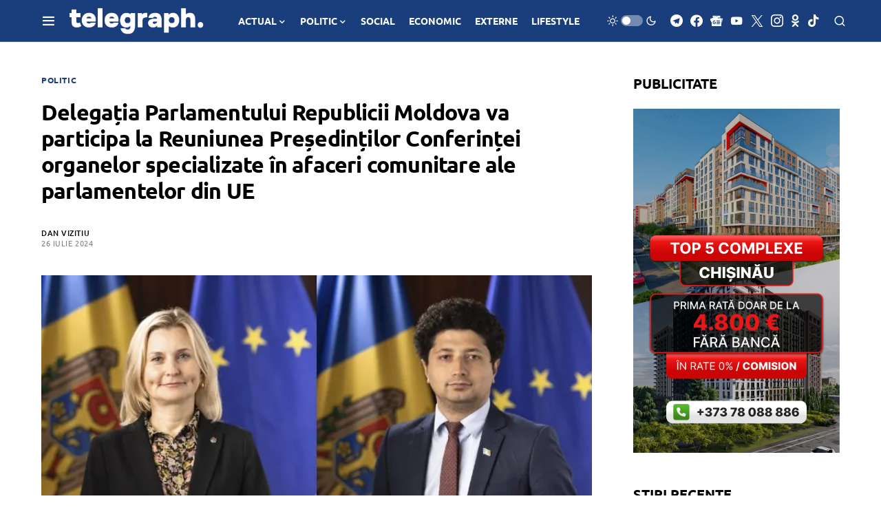

--- FILE ---
content_type: text/html; charset=UTF-8
request_url: https://telegraph.md/delegatia-parlamentului-republicii-moldova-va-participa-la-reuniunea-presedintilor-conferintei-organelor-specializate-in-afaceri-comunitare-ale-parlamentelor-din-ue/
body_size: 34047
content:
<!doctype html>
<html lang="ro-RO" itemscope itemtype="https://schema.org/BlogPosting">
<head>
	<meta charset="UTF-8" />
	<meta name="viewport" content="width=device-width, initial-scale=1" />
	<meta name="yandex-verification" content="bf1d758fad26b52a" />
	<link rel="profile" href="https://gmpg.org/xfn/11" />
	<meta name="description" content="Portal de știri din Republica Moldova. Actualitate, politică, economie, internațional, investigații și analize.">
<meta name="keywords" content="știri Moldova, știri România, politică, economie, social, internațional, Telegraph.md">

<meta name="robots" content="index, follow">

<meta property="og:type" content="article">
<meta property="og:site_name" content="Telegraph.md">
<meta property="og:locale" content="ro_MD">
<meta name="google-adsense-account" content="ca-pub-6308485467728515">

<script async src="https://pagead2.googlesyndication.com/pagead/js/adsbygoogle.js?client=ca-pub-6308485467728515"
     crossorigin="anonymous"></script>
	
	<title>Delegația Parlamentului Republicii Moldova va participa la Reuniunea Președinților Conferinței organelor specializate în afaceri comunitare ale parlamentelor din UE &#8211; Telegraph Moldova &#8211; Agenție de presă</title>
<meta name='robots' content='max-image-preview:large' />
<!-- Google tag (gtag.js) consent mode dataLayer added by Site Kit -->
<script id="google_gtagjs-js-consent-mode-data-layer">
window.dataLayer = window.dataLayer || [];function gtag(){dataLayer.push(arguments);}
gtag('consent', 'default', {"ad_personalization":"denied","ad_storage":"denied","ad_user_data":"denied","analytics_storage":"denied","functionality_storage":"denied","security_storage":"denied","personalization_storage":"denied","region":["AT","BE","BG","CH","CY","CZ","DE","DK","EE","ES","FI","FR","GB","GR","HR","HU","IE","IS","IT","LI","LT","LU","LV","MT","NL","NO","PL","PT","RO","SE","SI","SK"],"wait_for_update":500});
window._googlesitekitConsentCategoryMap = {"statistics":["analytics_storage"],"marketing":["ad_storage","ad_user_data","ad_personalization"],"functional":["functionality_storage","security_storage"],"preferences":["personalization_storage"]};
window._googlesitekitConsents = {"ad_personalization":"denied","ad_storage":"denied","ad_user_data":"denied","analytics_storage":"denied","functionality_storage":"denied","security_storage":"denied","personalization_storage":"denied","region":["AT","BE","BG","CH","CY","CZ","DE","DK","EE","ES","FI","FR","GB","GR","HR","HU","IE","IS","IT","LI","LT","LU","LV","MT","NL","NO","PL","PT","RO","SE","SI","SK"],"wait_for_update":500};
</script>
<!-- End Google tag (gtag.js) consent mode dataLayer added by Site Kit -->
<link rel='dns-prefetch' href='//pagead2.googlesyndication.com' />
<link rel='dns-prefetch' href='//news.google.com' />
<link rel='dns-prefetch' href='//www.googletagmanager.com' />
<link rel='dns-prefetch' href='//fundingchoicesmessages.google.com' />
<link rel="alternate" type="application/rss+xml" title="Telegraph Moldova - Agenție de presă &raquo; Flux" href="https://telegraph.md/feed/" />
<link rel="alternate" type="application/rss+xml" title="Telegraph Moldova - Agenție de presă &raquo; Flux comentarii" href="https://telegraph.md/comments/feed/" />
<link rel="alternate" title="oEmbed (JSON)" type="application/json+oembed" href="https://telegraph.md/wp-json/oembed/1.0/embed?url=https%3A%2F%2Ftelegraph.md%2Fdelegatia-parlamentului-republicii-moldova-va-participa-la-reuniunea-presedintilor-conferintei-organelor-specializate-in-afaceri-comunitare-ale-parlamentelor-din-ue%2F" />
<link rel="alternate" title="oEmbed (XML)" type="text/xml+oembed" href="https://telegraph.md/wp-json/oembed/1.0/embed?url=https%3A%2F%2Ftelegraph.md%2Fdelegatia-parlamentului-republicii-moldova-va-participa-la-reuniunea-presedintilor-conferintei-organelor-specializate-in-afaceri-comunitare-ale-parlamentelor-din-ue%2F&#038;format=xml" />
			<link rel="preload" href="https://telegraph.md/wp-content/plugins/canvas/assets/fonts/canvas-icons.woff" as="font" type="font/woff" crossorigin>
			<style id='wp-img-auto-sizes-contain-inline-css'>
img:is([sizes=auto i],[sizes^="auto," i]){contain-intrinsic-size:3000px 1500px}
/*# sourceURL=wp-img-auto-sizes-contain-inline-css */
</style>
<link rel='stylesheet' id='canvas-css' href='https://telegraph.md/wp-content/plugins/canvas/assets/css/canvas.css?ver=2.5.1' media='all' />
<link rel='alternate stylesheet' id='powerkit-icons-css' href='https://telegraph.md/wp-content/plugins/powerkit/assets/fonts/powerkit-icons.woff?ver=3.0.4' as='font' type='font/wof' crossorigin />
<link rel='stylesheet' id='powerkit-css' href='https://telegraph.md/wp-content/plugins/powerkit/assets/css/powerkit.css?ver=3.0.4' media='all' />
<style id='wp-emoji-styles-inline-css'>

	img.wp-smiley, img.emoji {
		display: inline !important;
		border: none !important;
		box-shadow: none !important;
		height: 1em !important;
		width: 1em !important;
		margin: 0 0.07em !important;
		vertical-align: -0.1em !important;
		background: none !important;
		padding: 0 !important;
	}
/*# sourceURL=wp-emoji-styles-inline-css */
</style>
<style id='wp-block-library-inline-css'>
:root{
  --wp-block-synced-color:#7a00df;
  --wp-block-synced-color--rgb:122, 0, 223;
  --wp-bound-block-color:var(--wp-block-synced-color);
  --wp-editor-canvas-background:#ddd;
  --wp-admin-theme-color:#007cba;
  --wp-admin-theme-color--rgb:0, 124, 186;
  --wp-admin-theme-color-darker-10:#006ba1;
  --wp-admin-theme-color-darker-10--rgb:0, 107, 160.5;
  --wp-admin-theme-color-darker-20:#005a87;
  --wp-admin-theme-color-darker-20--rgb:0, 90, 135;
  --wp-admin-border-width-focus:2px;
}
@media (min-resolution:192dpi){
  :root{
    --wp-admin-border-width-focus:1.5px;
  }
}
.wp-element-button{
  cursor:pointer;
}

:root .has-very-light-gray-background-color{
  background-color:#eee;
}
:root .has-very-dark-gray-background-color{
  background-color:#313131;
}
:root .has-very-light-gray-color{
  color:#eee;
}
:root .has-very-dark-gray-color{
  color:#313131;
}
:root .has-vivid-green-cyan-to-vivid-cyan-blue-gradient-background{
  background:linear-gradient(135deg, #00d084, #0693e3);
}
:root .has-purple-crush-gradient-background{
  background:linear-gradient(135deg, #34e2e4, #4721fb 50%, #ab1dfe);
}
:root .has-hazy-dawn-gradient-background{
  background:linear-gradient(135deg, #faaca8, #dad0ec);
}
:root .has-subdued-olive-gradient-background{
  background:linear-gradient(135deg, #fafae1, #67a671);
}
:root .has-atomic-cream-gradient-background{
  background:linear-gradient(135deg, #fdd79a, #004a59);
}
:root .has-nightshade-gradient-background{
  background:linear-gradient(135deg, #330968, #31cdcf);
}
:root .has-midnight-gradient-background{
  background:linear-gradient(135deg, #020381, #2874fc);
}
:root{
  --wp--preset--font-size--normal:16px;
  --wp--preset--font-size--huge:42px;
}

.has-regular-font-size{
  font-size:1em;
}

.has-larger-font-size{
  font-size:2.625em;
}

.has-normal-font-size{
  font-size:var(--wp--preset--font-size--normal);
}

.has-huge-font-size{
  font-size:var(--wp--preset--font-size--huge);
}

.has-text-align-center{
  text-align:center;
}

.has-text-align-left{
  text-align:left;
}

.has-text-align-right{
  text-align:right;
}

.has-fit-text{
  white-space:nowrap !important;
}

#end-resizable-editor-section{
  display:none;
}

.aligncenter{
  clear:both;
}

.items-justified-left{
  justify-content:flex-start;
}

.items-justified-center{
  justify-content:center;
}

.items-justified-right{
  justify-content:flex-end;
}

.items-justified-space-between{
  justify-content:space-between;
}

.screen-reader-text{
  border:0;
  clip-path:inset(50%);
  height:1px;
  margin:-1px;
  overflow:hidden;
  padding:0;
  position:absolute;
  width:1px;
  word-wrap:normal !important;
}

.screen-reader-text:focus{
  background-color:#ddd;
  clip-path:none;
  color:#444;
  display:block;
  font-size:1em;
  height:auto;
  left:5px;
  line-height:normal;
  padding:15px 23px 14px;
  text-decoration:none;
  top:5px;
  width:auto;
  z-index:100000;
}
html :where(.has-border-color){
  border-style:solid;
}

html :where([style*=border-top-color]){
  border-top-style:solid;
}

html :where([style*=border-right-color]){
  border-right-style:solid;
}

html :where([style*=border-bottom-color]){
  border-bottom-style:solid;
}

html :where([style*=border-left-color]){
  border-left-style:solid;
}

html :where([style*=border-width]){
  border-style:solid;
}

html :where([style*=border-top-width]){
  border-top-style:solid;
}

html :where([style*=border-right-width]){
  border-right-style:solid;
}

html :where([style*=border-bottom-width]){
  border-bottom-style:solid;
}

html :where([style*=border-left-width]){
  border-left-style:solid;
}
html :where(img[class*=wp-image-]){
  height:auto;
  max-width:100%;
}
:where(figure){
  margin:0 0 1em;
}

html :where(.is-position-sticky){
  --wp-admin--admin-bar--position-offset:var(--wp-admin--admin-bar--height, 0px);
}

@media screen and (max-width:600px){
  html :where(.is-position-sticky){
    --wp-admin--admin-bar--position-offset:0px;
  }
}

/*# sourceURL=wp-block-library-inline-css */
</style><style id='global-styles-inline-css'>
:root{--wp--preset--aspect-ratio--square: 1;--wp--preset--aspect-ratio--4-3: 4/3;--wp--preset--aspect-ratio--3-4: 3/4;--wp--preset--aspect-ratio--3-2: 3/2;--wp--preset--aspect-ratio--2-3: 2/3;--wp--preset--aspect-ratio--16-9: 16/9;--wp--preset--aspect-ratio--9-16: 9/16;--wp--preset--color--black: #000000;--wp--preset--color--cyan-bluish-gray: #abb8c3;--wp--preset--color--white: #FFFFFF;--wp--preset--color--pale-pink: #f78da7;--wp--preset--color--vivid-red: #cf2e2e;--wp--preset--color--luminous-vivid-orange: #ff6900;--wp--preset--color--luminous-vivid-amber: #fcb900;--wp--preset--color--light-green-cyan: #7bdcb5;--wp--preset--color--vivid-green-cyan: #00d084;--wp--preset--color--pale-cyan-blue: #8ed1fc;--wp--preset--color--vivid-cyan-blue: #0693e3;--wp--preset--color--vivid-purple: #9b51e0;--wp--preset--color--blue: #59BACC;--wp--preset--color--green: #03a988;--wp--preset--color--orange: #FFBC49;--wp--preset--color--red: #fb0d48;--wp--preset--color--secondary-bg: #f8f8f8;--wp--preset--color--accent-bg: #f8f8f7;--wp--preset--color--additional: #484848;--wp--preset--color--secondary: #818181;--wp--preset--color--gray-50: #f8f9fa;--wp--preset--color--gray-100: #f8f9fb;--wp--preset--color--gray-200: #e9ecef;--wp--preset--gradient--vivid-cyan-blue-to-vivid-purple: linear-gradient(135deg,rgb(6,147,227) 0%,rgb(155,81,224) 100%);--wp--preset--gradient--light-green-cyan-to-vivid-green-cyan: linear-gradient(135deg,rgb(122,220,180) 0%,rgb(0,208,130) 100%);--wp--preset--gradient--luminous-vivid-amber-to-luminous-vivid-orange: linear-gradient(135deg,rgb(252,185,0) 0%,rgb(255,105,0) 100%);--wp--preset--gradient--luminous-vivid-orange-to-vivid-red: linear-gradient(135deg,rgb(255,105,0) 0%,rgb(207,46,46) 100%);--wp--preset--gradient--very-light-gray-to-cyan-bluish-gray: linear-gradient(135deg,rgb(238,238,238) 0%,rgb(169,184,195) 100%);--wp--preset--gradient--cool-to-warm-spectrum: linear-gradient(135deg,rgb(74,234,220) 0%,rgb(151,120,209) 20%,rgb(207,42,186) 40%,rgb(238,44,130) 60%,rgb(251,105,98) 80%,rgb(254,248,76) 100%);--wp--preset--gradient--blush-light-purple: linear-gradient(135deg,rgb(255,206,236) 0%,rgb(152,150,240) 100%);--wp--preset--gradient--blush-bordeaux: linear-gradient(135deg,rgb(254,205,165) 0%,rgb(254,45,45) 50%,rgb(107,0,62) 100%);--wp--preset--gradient--luminous-dusk: linear-gradient(135deg,rgb(255,203,112) 0%,rgb(199,81,192) 50%,rgb(65,88,208) 100%);--wp--preset--gradient--pale-ocean: linear-gradient(135deg,rgb(255,245,203) 0%,rgb(182,227,212) 50%,rgb(51,167,181) 100%);--wp--preset--gradient--electric-grass: linear-gradient(135deg,rgb(202,248,128) 0%,rgb(113,206,126) 100%);--wp--preset--gradient--midnight: linear-gradient(135deg,rgb(2,3,129) 0%,rgb(40,116,252) 100%);--wp--preset--font-size--small: 13px;--wp--preset--font-size--medium: 20px;--wp--preset--font-size--large: 36px;--wp--preset--font-size--x-large: 42px;--wp--preset--spacing--20: 0.44rem;--wp--preset--spacing--30: 0.67rem;--wp--preset--spacing--40: 1rem;--wp--preset--spacing--50: 1.5rem;--wp--preset--spacing--60: 2.25rem;--wp--preset--spacing--70: 3.38rem;--wp--preset--spacing--80: 5.06rem;--wp--preset--shadow--natural: 6px 6px 9px rgba(0, 0, 0, 0.2);--wp--preset--shadow--deep: 12px 12px 50px rgba(0, 0, 0, 0.4);--wp--preset--shadow--sharp: 6px 6px 0px rgba(0, 0, 0, 0.2);--wp--preset--shadow--outlined: 6px 6px 0px -3px rgb(255, 255, 255), 6px 6px rgb(0, 0, 0);--wp--preset--shadow--crisp: 6px 6px 0px rgb(0, 0, 0);}:where(.is-layout-flex){gap: 0.5em;}:where(.is-layout-grid){gap: 0.5em;}body .is-layout-flex{display: flex;}.is-layout-flex{flex-wrap: wrap;align-items: center;}.is-layout-flex > :is(*, div){margin: 0;}body .is-layout-grid{display: grid;}.is-layout-grid > :is(*, div){margin: 0;}:where(.wp-block-columns.is-layout-flex){gap: 2em;}:where(.wp-block-columns.is-layout-grid){gap: 2em;}:where(.wp-block-post-template.is-layout-flex){gap: 1.25em;}:where(.wp-block-post-template.is-layout-grid){gap: 1.25em;}.has-black-color{color: var(--wp--preset--color--black) !important;}.has-cyan-bluish-gray-color{color: var(--wp--preset--color--cyan-bluish-gray) !important;}.has-white-color{color: var(--wp--preset--color--white) !important;}.has-pale-pink-color{color: var(--wp--preset--color--pale-pink) !important;}.has-vivid-red-color{color: var(--wp--preset--color--vivid-red) !important;}.has-luminous-vivid-orange-color{color: var(--wp--preset--color--luminous-vivid-orange) !important;}.has-luminous-vivid-amber-color{color: var(--wp--preset--color--luminous-vivid-amber) !important;}.has-light-green-cyan-color{color: var(--wp--preset--color--light-green-cyan) !important;}.has-vivid-green-cyan-color{color: var(--wp--preset--color--vivid-green-cyan) !important;}.has-pale-cyan-blue-color{color: var(--wp--preset--color--pale-cyan-blue) !important;}.has-vivid-cyan-blue-color{color: var(--wp--preset--color--vivid-cyan-blue) !important;}.has-vivid-purple-color{color: var(--wp--preset--color--vivid-purple) !important;}.has-black-background-color{background-color: var(--wp--preset--color--black) !important;}.has-cyan-bluish-gray-background-color{background-color: var(--wp--preset--color--cyan-bluish-gray) !important;}.has-white-background-color{background-color: var(--wp--preset--color--white) !important;}.has-pale-pink-background-color{background-color: var(--wp--preset--color--pale-pink) !important;}.has-vivid-red-background-color{background-color: var(--wp--preset--color--vivid-red) !important;}.has-luminous-vivid-orange-background-color{background-color: var(--wp--preset--color--luminous-vivid-orange) !important;}.has-luminous-vivid-amber-background-color{background-color: var(--wp--preset--color--luminous-vivid-amber) !important;}.has-light-green-cyan-background-color{background-color: var(--wp--preset--color--light-green-cyan) !important;}.has-vivid-green-cyan-background-color{background-color: var(--wp--preset--color--vivid-green-cyan) !important;}.has-pale-cyan-blue-background-color{background-color: var(--wp--preset--color--pale-cyan-blue) !important;}.has-vivid-cyan-blue-background-color{background-color: var(--wp--preset--color--vivid-cyan-blue) !important;}.has-vivid-purple-background-color{background-color: var(--wp--preset--color--vivid-purple) !important;}.has-black-border-color{border-color: var(--wp--preset--color--black) !important;}.has-cyan-bluish-gray-border-color{border-color: var(--wp--preset--color--cyan-bluish-gray) !important;}.has-white-border-color{border-color: var(--wp--preset--color--white) !important;}.has-pale-pink-border-color{border-color: var(--wp--preset--color--pale-pink) !important;}.has-vivid-red-border-color{border-color: var(--wp--preset--color--vivid-red) !important;}.has-luminous-vivid-orange-border-color{border-color: var(--wp--preset--color--luminous-vivid-orange) !important;}.has-luminous-vivid-amber-border-color{border-color: var(--wp--preset--color--luminous-vivid-amber) !important;}.has-light-green-cyan-border-color{border-color: var(--wp--preset--color--light-green-cyan) !important;}.has-vivid-green-cyan-border-color{border-color: var(--wp--preset--color--vivid-green-cyan) !important;}.has-pale-cyan-blue-border-color{border-color: var(--wp--preset--color--pale-cyan-blue) !important;}.has-vivid-cyan-blue-border-color{border-color: var(--wp--preset--color--vivid-cyan-blue) !important;}.has-vivid-purple-border-color{border-color: var(--wp--preset--color--vivid-purple) !important;}.has-vivid-cyan-blue-to-vivid-purple-gradient-background{background: var(--wp--preset--gradient--vivid-cyan-blue-to-vivid-purple) !important;}.has-light-green-cyan-to-vivid-green-cyan-gradient-background{background: var(--wp--preset--gradient--light-green-cyan-to-vivid-green-cyan) !important;}.has-luminous-vivid-amber-to-luminous-vivid-orange-gradient-background{background: var(--wp--preset--gradient--luminous-vivid-amber-to-luminous-vivid-orange) !important;}.has-luminous-vivid-orange-to-vivid-red-gradient-background{background: var(--wp--preset--gradient--luminous-vivid-orange-to-vivid-red) !important;}.has-very-light-gray-to-cyan-bluish-gray-gradient-background{background: var(--wp--preset--gradient--very-light-gray-to-cyan-bluish-gray) !important;}.has-cool-to-warm-spectrum-gradient-background{background: var(--wp--preset--gradient--cool-to-warm-spectrum) !important;}.has-blush-light-purple-gradient-background{background: var(--wp--preset--gradient--blush-light-purple) !important;}.has-blush-bordeaux-gradient-background{background: var(--wp--preset--gradient--blush-bordeaux) !important;}.has-luminous-dusk-gradient-background{background: var(--wp--preset--gradient--luminous-dusk) !important;}.has-pale-ocean-gradient-background{background: var(--wp--preset--gradient--pale-ocean) !important;}.has-electric-grass-gradient-background{background: var(--wp--preset--gradient--electric-grass) !important;}.has-midnight-gradient-background{background: var(--wp--preset--gradient--midnight) !important;}.has-small-font-size{font-size: var(--wp--preset--font-size--small) !important;}.has-medium-font-size{font-size: var(--wp--preset--font-size--medium) !important;}.has-large-font-size{font-size: var(--wp--preset--font-size--large) !important;}.has-x-large-font-size{font-size: var(--wp--preset--font-size--x-large) !important;}
/*# sourceURL=global-styles-inline-css */
</style>
<style id='core-block-supports-inline-css'>
/**
 * Core styles: block-supports
 */

/*# sourceURL=core-block-supports-inline-css */
</style>

<style id='classic-theme-styles-inline-css'>
/**
 * These rules are needed for backwards compatibility.
 * They should match the button element rules in the base theme.json file.
 */
.wp-block-button__link {
	color: #ffffff;
	background-color: #32373c;
	border-radius: 9999px; /* 100% causes an oval, but any explicit but really high value retains the pill shape. */

	/* This needs a low specificity so it won't override the rules from the button element if defined in theme.json. */
	box-shadow: none;
	text-decoration: none;

	/* The extra 2px are added to size solids the same as the outline versions.*/
	padding: calc(0.667em + 2px) calc(1.333em + 2px);

	font-size: 1.125em;
}

.wp-block-file__button {
	background: #32373c;
	color: #ffffff;
	text-decoration: none;
}

/*# sourceURL=/wp-includes/css/classic-themes.css */
</style>
<link rel='stylesheet' id='canvas-block-posts-sidebar-css' href='https://telegraph.md/wp-content/plugins/canvas/components/posts/block-posts-sidebar/block-posts-sidebar.css?ver=1761691059' media='all' />
<link rel='stylesheet' id='canvas-block-heading-style-css' href='https://telegraph.md/wp-content/plugins/canvas/components/content-formatting/block-heading/block.css?ver=1761691059' media='all' />
<link rel='stylesheet' id='canvas-block-list-style-css' href='https://telegraph.md/wp-content/plugins/canvas/components/content-formatting/block-list/block.css?ver=1761691059' media='all' />
<link rel='stylesheet' id='canvas-block-paragraph-style-css' href='https://telegraph.md/wp-content/plugins/canvas/components/content-formatting/block-paragraph/block.css?ver=1761691059' media='all' />
<link rel='stylesheet' id='canvas-block-separator-style-css' href='https://telegraph.md/wp-content/plugins/canvas/components/content-formatting/block-separator/block.css?ver=1761691059' media='all' />
<link rel='stylesheet' id='canvas-block-group-style-css' href='https://telegraph.md/wp-content/plugins/canvas/components/basic-elements/block-group/block.css?ver=1761691059' media='all' />
<link rel='stylesheet' id='canvas-block-cover-style-css' href='https://telegraph.md/wp-content/plugins/canvas/components/basic-elements/block-cover/block.css?ver=1761691059' media='all' />
<link rel='stylesheet' id='powerkit-basic-elements-css' href='https://telegraph.md/wp-content/plugins/powerkit/modules/basic-elements/public/css/public-powerkit-basic-elements.css?ver=3.0.4' media='screen' />
<link rel='stylesheet' id='powerkit-content-formatting-css' href='https://telegraph.md/wp-content/plugins/powerkit/modules/content-formatting/public/css/public-powerkit-content-formatting.css?ver=3.0.4' media='all' />
<link rel='stylesheet' id='powerkit-featured-categories-css' href='https://telegraph.md/wp-content/plugins/powerkit/modules/featured-categories/public/css/public-powerkit-featured-categories.css?ver=3.0.4' media='all' />
<link rel='stylesheet' id='powerkit-inline-posts-css' href='https://telegraph.md/wp-content/plugins/powerkit/modules/inline-posts/public/css/public-powerkit-inline-posts.css?ver=3.0.4' media='all' />
<link rel='stylesheet' id='powerkit-justified-gallery-css' href='https://telegraph.md/wp-content/plugins/powerkit/modules/justified-gallery/public/css/public-powerkit-justified-gallery.css?ver=3.0.4' media='all' />
<link rel='stylesheet' id='powerkit-lazyload-css' href='https://telegraph.md/wp-content/plugins/powerkit/modules/lazyload/public/css/public-powerkit-lazyload.css?ver=3.0.4' media='all' />
<link rel='stylesheet' id='glightbox-css' href='https://telegraph.md/wp-content/plugins/powerkit/modules/lightbox/public/css/glightbox.min.css?ver=3.0.4' media='all' />
<link rel='stylesheet' id='powerkit-lightbox-css' href='https://telegraph.md/wp-content/plugins/powerkit/modules/lightbox/public/css/public-powerkit-lightbox.css?ver=3.0.4' media='all' />
<link rel='stylesheet' id='powerkit-opt-in-forms-css' href='https://telegraph.md/wp-content/plugins/powerkit/modules/opt-in-forms/public/css/public-powerkit-opt-in-forms.css?ver=3.0.4' media='all' />
<link rel='stylesheet' id='powerkit-widget-posts-css' href='https://telegraph.md/wp-content/plugins/powerkit/modules/posts/public/css/public-powerkit-widget-posts.css?ver=3.0.4' media='all' />
<link rel='stylesheet' id='powerkit-scroll-to-top-css' href='https://telegraph.md/wp-content/plugins/powerkit/modules/scroll-to-top/public/css/public-powerkit-scroll-to-top.css?ver=3.0.4' media='all' />
<link rel='stylesheet' id='powerkit-share-buttons-css' href='https://telegraph.md/wp-content/plugins/powerkit/modules/share-buttons/public/css/public-powerkit-share-buttons.css?ver=3.0.4' media='all' />
<link rel='stylesheet' id='powerkit-slider-gallery-css' href='https://telegraph.md/wp-content/plugins/powerkit/modules/slider-gallery/public/css/public-powerkit-slider-gallery.css?ver=3.0.4' media='all' />
<link rel='stylesheet' id='powerkit-social-links-css' href='https://telegraph.md/wp-content/plugins/powerkit/modules/social-links/public/css/public-powerkit-social-links.css?ver=3.0.4' media='all' />
<link rel='stylesheet' id='powerkit-table-of-contents-css' href='https://telegraph.md/wp-content/plugins/powerkit/modules/table-of-contents/public/css/public-powerkit-table-of-contents.css?ver=3.0.4' media='all' />
<link rel='stylesheet' id='powerkit-widget-about-css' href='https://telegraph.md/wp-content/plugins/powerkit/modules/widget-about/public/css/public-powerkit-widget-about.css?ver=3.0.4' media='all' />
<link rel='stylesheet' id='magnific-popup-css' href='https://telegraph.md/wp-content/themes/verta/assets/css/magnific-popup.css?ver=1.0.4' media='all' />
<link rel='stylesheet' id='sight-css' href='https://telegraph.md/wp-content/plugins/sight/render/css/sight.css?ver=1761691344' media='all' />
<link rel='stylesheet' id='sight-common-css' href='https://telegraph.md/wp-content/plugins/sight/render/css/sight-common.css?ver=1761691344' media='all' />
<link rel='stylesheet' id='sight-lightbox-css' href='https://telegraph.md/wp-content/plugins/sight/render/css/sight-lightbox.css?ver=1761691344' media='all' />
<link rel='stylesheet' id='csco-styles-css' href='https://telegraph.md/wp-content/themes/verta/style.css?ver=1.0.4' media='all' />
<style id='csco-styles-inline-css'>
.searchwp-live-search-no-min-chars:after { content: "Continue typing" }
/*# sourceURL=csco-styles-inline-css */
</style>
<link rel='stylesheet' id='js_composer_front-css' href='https://telegraph.md/wp-content/plugins/js_composer/assets/css/js_composer.min.css?ver=8.7.1' media='all' />
<script src="https://telegraph.md/wp-includes/js/jquery/jquery.js?ver=3.7.1" id="jquery-core-js"></script>
<script src="https://telegraph.md/wp-includes/js/jquery/jquery-migrate.js?ver=3.4.1" id="jquery-migrate-js"></script>
<script src="//pagead2.googlesyndication.com/pagead/js/adsbygoogle.js?ver=6.9" id="csco_adsense-js"></script>

<!-- Google tag (gtag.js) snippet added by Site Kit -->
<!-- Google Analytics snippet added by Site Kit -->
<script src="https://www.googletagmanager.com/gtag/js?id=G-1V4DHYCTT8" id="google_gtagjs-js" async></script>
<script id="google_gtagjs-js-after">
window.dataLayer = window.dataLayer || [];function gtag(){dataLayer.push(arguments);}
gtag("set","linker",{"domains":["telegraph.md"]});
gtag("js", new Date());
gtag("set", "developer_id.dZTNiMT", true);
gtag("config", "G-1V4DHYCTT8", {"googlesitekit_post_type":"post","googlesitekit_post_author":"Dan Vizitiu","googlesitekit_post_date":"20240726"});
//# sourceURL=google_gtagjs-js-after
</script>
<script></script>
<!-- OG: 3.3.8 --><link rel="image_src" href="https://telegraph.md/wp-content/uploads/2024/07/de.jpg"><meta name="msapplication-TileImage" content="https://telegraph.md/wp-content/uploads/2024/07/de.jpg">
<meta property="og:image" content="https://telegraph.md/wp-content/uploads/2024/07/de.jpg"><meta property="og:image:secure_url" content="https://telegraph.md/wp-content/uploads/2024/07/de.jpg"><meta property="og:image:width" content="750"><meta property="og:image:height" content="430"><meta property="og:image:type" content="image/jpeg"><meta property="og:description" content="Delegația Parlamentului Republicii Moldova va participa la Reuniunea Președinților Conferinței organelor specializate în afaceri comunitare ale parlamentelor din Uniunea Europeană (COSAC). Evenimentul va avea loc în perioada 28-29 iulie, la Budapesta și va fi găzduit de Adunarea Națională a Ungariei. Parlamentul Republicii Moldova va fi reprezentat la reuniune de către deputații Ina Coșeru, președinta Comisiei..."><meta property="og:type" content="article"><meta property="og:locale" content="ro_RO"><meta property="og:site_name" content="Telegraph Moldova - Agenție de presă"><meta property="og:title" content="Delegația Parlamentului Republicii Moldova va participa la Reuniunea Președinților Conferinței organelor specializate în afaceri comunitare ale parlamentelor din UE"><meta property="og:url" content="https://telegraph.md/delegatia-parlamentului-republicii-moldova-va-participa-la-reuniunea-presedintilor-conferintei-organelor-specializate-in-afaceri-comunitare-ale-parlamentelor-din-ue/"><meta property="og:updated_time" content="2024-07-26T13:09:26+03:00">
<meta property="article:published_time" content="2024-07-26T10:09:26+00:00"><meta property="article:modified_time" content="2024-07-26T10:09:26+00:00"><meta property="article:section" content="POLITIC"><meta property="article:author:first_name" content="Dan"><meta property="article:author:last_name" content="Vizitiu"><meta property="article:author:username" content="Dan Vizitiu">
<meta property="twitter:partner" content="ogwp"><meta property="twitter:card" content="summary_large_image"><meta property="twitter:image" content="https://telegraph.md/wp-content/uploads/2024/07/de.jpg"><meta property="twitter:title" content="Delegația Parlamentului Republicii Moldova va participa la Reuniunea Președinților Conferinței organelor specializate în afaceri comunitare ale parlamentelor din UE"><meta property="twitter:description" content="Delegația Parlamentului Republicii Moldova va participa la Reuniunea Președinților Conferinței organelor specializate în afaceri comunitare ale parlamentelor din Uniunea Europeană (COSAC)...."><meta property="twitter:url" content="https://telegraph.md/delegatia-parlamentului-republicii-moldova-va-participa-la-reuniunea-presedintilor-conferintei-organelor-specializate-in-afaceri-comunitare-ale-parlamentelor-din-ue/"><meta property="twitter:label1" content="Reading time"><meta property="twitter:data1" content="1 minute">
<meta itemprop="image" content="https://telegraph.md/wp-content/uploads/2024/07/de.jpg"><meta itemprop="name" content="Delegația Parlamentului Republicii Moldova va participa la Reuniunea Președinților Conferinței organelor specializate în afaceri comunitare ale parlamentelor din UE"><meta itemprop="description" content="Delegația Parlamentului Republicii Moldova va participa la Reuniunea Președinților Conferinței organelor specializate în afaceri comunitare ale parlamentelor din Uniunea Europeană (COSAC). Evenimentul va avea loc în perioada 28-29 iulie, la Budapesta și va fi găzduit de Adunarea Națională a Ungariei. Parlamentul Republicii Moldova va fi reprezentat la reuniune de către deputații Ina Coșeru, președinta Comisiei..."><meta itemprop="datePublished" content="2024-07-26"><meta itemprop="dateModified" content="2024-07-26T10:09:26+00:00">
<meta property="profile:first_name" content="Dan"><meta property="profile:last_name" content="Vizitiu"><meta property="profile:username" content="Dan Vizitiu">
<!-- /OG -->

<link rel="https://api.w.org/" href="https://telegraph.md/wp-json/" /><link rel="alternate" title="JSON" type="application/json" href="https://telegraph.md/wp-json/wp/v2/posts/314167" /><link rel="EditURI" type="application/rsd+xml" title="RSD" href="https://telegraph.md/xmlrpc.php?rsd" />
<meta name="generator" content="WordPress 6.9" />
<link rel="canonical" href="https://telegraph.md/delegatia-parlamentului-republicii-moldova-va-participa-la-reuniunea-presedintilor-conferintei-organelor-specializate-in-afaceri-comunitare-ale-parlamentelor-din-ue/" />
<link rel='shortlink' href='https://telegraph.md/?p=314167' />
<meta name="generator" content="Site Kit by Google 1.170.0" />
<!-- Telegraph Auto SEO Smart Cron 2.6 -->
<!-- /Telegraph Auto SEO Smart Cron 2.6 -->

<!-- JSON-LD NewsArticle Telegraph.md -->
<script type="application/ld+json">{
    "@context": "https://schema.org",
    "@type": "NewsArticle",
    "mainEntityOfPage": {
        "@type": "WebPage",
        "@id": "https://telegraph.md/delegatia-parlamentului-republicii-moldova-va-participa-la-reuniunea-presedintilor-conferintei-organelor-specializate-in-afaceri-comunitare-ale-parlamentelor-din-ue/"
    },
    "headline": "Delegația Parlamentului Republicii Moldova va participa la Reuniunea Președinților Conferinței organelor specializate în afaceri comunitare ale parlamentelor din UE",
    "image": [
        "https://telegraph.md/wp-content/uploads/2024/07/de.jpg"
    ],
    "datePublished": "2024-07-26T13:09:26+03:00",
    "dateModified": "2024-07-26T13:09:26+03:00",
    "author": {
        "@type": "Organization",
        "name": "Telegraph.md"
    },
    "publisher": {
        "@type": "Organization",
        "name": "Telegraph.md",
        "logo": {
            "@type": "ImageObject",
            "url": "https://telegraph.md/wp-content/uploads/2025/01/Logo-Telegraph-Moldova.png"
        }
    },
    "description": "Delegația Parlamentului Republicii Moldova va participa la Reuniunea Președinților Conferinței organelor specializate în afaceri comunitare ale parlamentelor din Uniunea Europeană (COSAC). Evenimentul va avea loc în perioada 28-29 iulie, la&hellip;"
}</script>
<!-- /JSON-LD NewsArticle -->

<!-- META AUTOMAT TELEGRAPH -->
<meta name="title" content="Delegația Parlamentului Republicii Moldova va participa la Reuniunea Președinților Conferinței organelor specializate în afaceri comunitare ale parlamentelor din UE">
<meta name="description" content="Delegația Parlamentului Republicii Moldova va participa la Reuniunea Președinților Conferinței organelor specializate în afaceri comunitare ale parlamentelor din Uniunea Europeană (COSAC). Evenimentul va avea loc...">
<link rel="canonical" href="https://telegraph.md/delegatia-parlamentului-republicii-moldova-va-participa-la-reuniunea-presedintilor-conferintei-organelor-specializate-in-afaceri-comunitare-ale-parlamentelor-din-ue/">
<meta property="og:type" content="article">
<meta property="og:site_name" content="Telegraph.md">
<meta property="og:title" content="Delegația Parlamentului Republicii Moldova va participa la Reuniunea Președinților Conferinței organelor specializate în afaceri comunitare ale parlamentelor din UE">
<meta property="og:description" content="Delegația Parlamentului Republicii Moldova va participa la Reuniunea Președinților Conferinței organelor specializate în afaceri comunitare ale parlamentelor din Uniunea Europeană (COSAC). Evenimentul va avea loc...">
<meta property="og:url" content="https://telegraph.md/delegatia-parlamentului-republicii-moldova-va-participa-la-reuniunea-presedintilor-conferintei-organelor-specializate-in-afaceri-comunitare-ale-parlamentelor-din-ue/">
<meta property="og:image" content="https://telegraph.md/wp-content/uploads/2024/07/de.jpg">
<meta name="twitter:card" content="summary_large_image">
<meta name="twitter:title" content="Delegația Parlamentului Republicii Moldova va participa la Reuniunea Președinților Conferinței organelor specializate în afaceri comunitare ale parlamentelor din UE">
<meta name="twitter:description" content="Delegația Parlamentului Republicii Moldova va participa la Reuniunea Președinților Conferinței organelor specializate în afaceri comunitare ale parlamentelor din Uniunea Europeană (COSAC). Evenimentul va avea loc...">
<meta name="twitter:image" content="https://telegraph.md/wp-content/uploads/2024/07/de.jpg">
<!-- /META AUTOMAT TELEGRAPH -->
<style id='csco-theme-typography'>
	:root {
		/* Base Font */
		--cs-font-base-family: Ubuntu;
		--cs-font-base-size: 1rem;
		--cs-font-base-weight: 400;
		--cs-font-base-style: normal;
		--cs-font-base-letter-spacing: normal;
		--cs-font-base-line-height: 1.3;

		/* Primary Font */
		--cs-font-primary-family: Ubuntu;
		--cs-font-primary-size: 0.75rem;
		--cs-font-primary-weight: 700;
		--cs-font-primary-style: normal;
		--cs-font-primary-letter-spacing: normal;
		--cs-font-primary-text-transform: none;

		/* Secondary Font */
		--cs-font-secondary-family: Ubuntu;
		--cs-font-secondary-size: 0.875rem;
		--cs-font-secondary-weight: 700;
		--cs-font-secondary-style: normal;
		--cs-font-secondary-letter-spacing: normal;
		--cs-font-secondary-text-transform: none;

		/* Category Font */
		--cs-font-category-family: Ubuntu;
		--cs-font-category-size: 0.75rem;
		--cs-font-category-weight: 700;
		--cs-font-category-style: normal;
		--cs-font-category-letter-spacing: 0.05em;
		--cs-font-category-text-transform: uppercase;

		/* Post Meta Font */
		--cs-font-post-meta-family: Ubuntu;
		--cs-font-post-meta-size: 0.6875rem;
		--cs-font-post-meta-weight: 400;
		--cs-font-post-meta-style: normal;
		--cs-font-post-meta-letter-spacing: 0.05em;
		--cs-font-post-meta-text-transform: uppercase;

		/* Input Font */
		--cs-font-input-family: Ubuntu;
		--cs-font-input-size: 0.875rem;
		--cs-font-input-line-height: 1.625rem;
		--cs-font-input-weight: 700;
		--cs-font-input-style: normal;
		--cs-font-input-letter-spacing: normal;
		--cs-font-input-text-transform: none;

		/* Post Subbtitle */
		--cs-font-post-subtitle-family: Ubuntu;
		--cs-font-post-subtitle-size: 1.25rem;
		--cs-font-post-subtitle-letter-spacing: normal;

		/* Post Content */
		--cs-font-post-content-family: Ubuntu;
		--cs-font-post-content-size: 1.15rem;
		--cs-font-post-content-letter-spacing: normal;

		/* Summary */
		--cs-font-entry-summary-family: Ubuntu;
		--cs-font-entry-summary-size: 0.875rem;
		--cs-font-entry-summary-letter-spacing: normal;

		/* Entry Excerpt */
		--cs-font-entry-excerpt-family: Ubuntu;
		--cs-font-entry-excerpt-size: 0.875rem;
		--cs-font-entry-excerpt-letter-spacing: normal;

		/* Logos --------------- */

		/* Main Logo */
		--cs-font-main-logo-family: Poppins;
		--cs-font-main-logo-size: 1.5rem;
		--cs-font-main-logo-weight: 600;
		--cs-font-main-logo-style: normal;
		--cs-font-main-logo-letter-spacing: normal;
		--cs-font-main-logo-text-transform: uppercase;

		/* Large Logo */
		--cs-font-large-logo-family: Poppins;
		--cs-font-large-logo-size: 1.875rem;
		--cs-font-large-logo-weight: 600;
		--cs-font-large-logo-style: normal;
		--cs-font-large-logo-letter-spacing: normal;
		--cs-font-large-logo-text-transform: none;

		/* Footer Logo */
		--cs-font-footer-logo-family: Poppins;
		--cs-font-footer-logo-size: 1.5rem;
		--cs-font-footer-logo-weight: 600;
		--cs-font-footer-logo-style: normal;
		--cs-font-footer-logo-letter-spacing: normal;
		--cs-font-footer-logo-text-transform: none;

		/* Headings --------------- */

		/* Headings */
		--cs-font-headings-family: Ubuntu;
		--cs-font-headings-weight: 700;
		--cs-font-headings-style: normal;
		--cs-font-headings-line-height: 1.25;
		--cs-font-headings-letter-spacing: -0.025em;
		--cs-font-headings-text-transform: none;

		/* Menu Font --------------- */

		/* Menu */
		/* Used for main top level menu elements. */
		--cs-font-menu-family: Ubuntu;
		--cs-font-menu-size: 0.875rem;
		--cs-font-menu-weight: 700;
		--cs-font-menu-style: normal;
		--cs-font-menu-letter-spacing: ;
		--cs-font-menu-text-transform: uppercase;

		/* Submenu Font */
		/* Used for submenu elements. */
		--cs-font-submenu-family: Ubuntu;
		--cs-font-submenu-size: 0.75rem;
		--cs-font-submenu-weight: 700;
		--cs-font-submenu-style: normal;
		--cs-font-submenu-letter-spacing: normal;
		--cs-font-submenu-text-transform: uppercase;

		/* Section Headings --------------- */
		--cs-font-section-headings-family: Ubuntu;
		--cs-font-section-headings-size: 1.25rem;
		--cs-font-section-headings-weight: 700;
		--cs-font-section-headings-style: normal;
		--cs-font-section-headings-letter-spacing: normal;
		--cs-font-section-headings-text-transform: uppercase;

		/* Footer Headings */
		--cs-font-footer-headings-family: Ubuntu;
		--cs-font-footer-headings-size: 1rem;
		--cs-font-footer-headings-weight: 700;
		--cs-font-footer-headings-style: normal;
		--cs-font-footer-headings-letter-spacing: normal;
		--cs-font-footer-headings-text-transform: none;

		/* Numbered Post*/
		--cs-font-numbered-post-family: Ubuntu;
		--cs-font-numbered-post-weight: 700;
		--cs-font-numbered-post-style: normal;

	}

			.cs-header {
			--cs-font-section-headings-family: Ubuntu;
			--cs-font-section-headings-size: 1rem;
			--cs-font-section-headings-weight: 700;
			--cs-font-section-headings-style: normal;
			--cs-font-section-headings-letter-spacing: 0px;
			--cs-font-section-headings-text-transform: uppercase;
		}
	
	.cs-posts-area {
		--cs-post-area-content-background: transparent;
	}

		
</style>
<meta name="google-site-verification" content="1zvDgg85bcAMJpEnkynPEOk6y8kcZGhYMF6tijE_y_k">
<!-- Google AdSense meta tags added by Site Kit -->
<meta name="google-adsense-platform-account" content="ca-host-pub-2644536267352236">
<meta name="google-adsense-platform-domain" content="sitekit.withgoogle.com">
<!-- End Google AdSense meta tags added by Site Kit -->
<meta name="generator" content="Powered by WPBakery Page Builder - drag and drop page builder for WordPress."/>

<!-- Google AdSense snippet added by Site Kit -->
<script async src="https://pagead2.googlesyndication.com/pagead/js/adsbygoogle.js?client=ca-pub-6308485467728515&amp;host=ca-host-pub-2644536267352236" crossorigin="anonymous"></script>

<!-- End Google AdSense snippet added by Site Kit -->

<!-- Google AdSense Ad Blocking Recovery snippet added by Site Kit -->
<script async src="https://fundingchoicesmessages.google.com/i/pub-6308485467728515?ers=1"></script><script>(function() {function signalGooglefcPresent() {if (!window.frames['googlefcPresent']) {if (document.body) {const iframe = document.createElement('iframe'); iframe.style = 'width: 0; height: 0; border: none; z-index: -1000; left: -1000px; top: -1000px;'; iframe.style.display = 'none'; iframe.name = 'googlefcPresent'; document.body.appendChild(iframe);} else {setTimeout(signalGooglefcPresent, 0);}}}signalGooglefcPresent();})();</script>
<!-- End Google AdSense Ad Blocking Recovery snippet added by Site Kit -->

<!-- Google AdSense Ad Blocking Recovery Error Protection snippet added by Site Kit -->
<script>(function(){'use strict';function aa(a){var b=0;return function(){return b<a.length?{done:!1,value:a[b++]}:{done:!0}}}var ba=typeof Object.defineProperties=="function"?Object.defineProperty:function(a,b,c){if(a==Array.prototype||a==Object.prototype)return a;a[b]=c.value;return a};
function ca(a){a=["object"==typeof globalThis&&globalThis,a,"object"==typeof window&&window,"object"==typeof self&&self,"object"==typeof global&&global];for(var b=0;b<a.length;++b){var c=a[b];if(c&&c.Math==Math)return c}throw Error("Cannot find global object");}var da=ca(this);function l(a,b){if(b)a:{var c=da;a=a.split(".");for(var d=0;d<a.length-1;d++){var e=a[d];if(!(e in c))break a;c=c[e]}a=a[a.length-1];d=c[a];b=b(d);b!=d&&b!=null&&ba(c,a,{configurable:!0,writable:!0,value:b})}}
function ea(a){return a.raw=a}function n(a){var b=typeof Symbol!="undefined"&&Symbol.iterator&&a[Symbol.iterator];if(b)return b.call(a);if(typeof a.length=="number")return{next:aa(a)};throw Error(String(a)+" is not an iterable or ArrayLike");}function fa(a){for(var b,c=[];!(b=a.next()).done;)c.push(b.value);return c}var ha=typeof Object.create=="function"?Object.create:function(a){function b(){}b.prototype=a;return new b},p;
if(typeof Object.setPrototypeOf=="function")p=Object.setPrototypeOf;else{var q;a:{var ja={a:!0},ka={};try{ka.__proto__=ja;q=ka.a;break a}catch(a){}q=!1}p=q?function(a,b){a.__proto__=b;if(a.__proto__!==b)throw new TypeError(a+" is not extensible");return a}:null}var la=p;
function t(a,b){a.prototype=ha(b.prototype);a.prototype.constructor=a;if(la)la(a,b);else for(var c in b)if(c!="prototype")if(Object.defineProperties){var d=Object.getOwnPropertyDescriptor(b,c);d&&Object.defineProperty(a,c,d)}else a[c]=b[c];a.A=b.prototype}function ma(){for(var a=Number(this),b=[],c=a;c<arguments.length;c++)b[c-a]=arguments[c];return b}l("Object.is",function(a){return a?a:function(b,c){return b===c?b!==0||1/b===1/c:b!==b&&c!==c}});
l("Array.prototype.includes",function(a){return a?a:function(b,c){var d=this;d instanceof String&&(d=String(d));var e=d.length;c=c||0;for(c<0&&(c=Math.max(c+e,0));c<e;c++){var f=d[c];if(f===b||Object.is(f,b))return!0}return!1}});
l("String.prototype.includes",function(a){return a?a:function(b,c){if(this==null)throw new TypeError("The 'this' value for String.prototype.includes must not be null or undefined");if(b instanceof RegExp)throw new TypeError("First argument to String.prototype.includes must not be a regular expression");return this.indexOf(b,c||0)!==-1}});l("Number.MAX_SAFE_INTEGER",function(){return 9007199254740991});
l("Number.isFinite",function(a){return a?a:function(b){return typeof b!=="number"?!1:!isNaN(b)&&b!==Infinity&&b!==-Infinity}});l("Number.isInteger",function(a){return a?a:function(b){return Number.isFinite(b)?b===Math.floor(b):!1}});l("Number.isSafeInteger",function(a){return a?a:function(b){return Number.isInteger(b)&&Math.abs(b)<=Number.MAX_SAFE_INTEGER}});
l("Math.trunc",function(a){return a?a:function(b){b=Number(b);if(isNaN(b)||b===Infinity||b===-Infinity||b===0)return b;var c=Math.floor(Math.abs(b));return b<0?-c:c}});/*

 Copyright The Closure Library Authors.
 SPDX-License-Identifier: Apache-2.0
*/
var u=this||self;function v(a,b){a:{var c=["CLOSURE_FLAGS"];for(var d=u,e=0;e<c.length;e++)if(d=d[c[e]],d==null){c=null;break a}c=d}a=c&&c[a];return a!=null?a:b}function w(a){return a};function na(a){u.setTimeout(function(){throw a;},0)};var oa=v(610401301,!1),pa=v(188588736,!0),qa=v(645172343,v(1,!0));var x,ra=u.navigator;x=ra?ra.userAgentData||null:null;function z(a){return oa?x?x.brands.some(function(b){return(b=b.brand)&&b.indexOf(a)!=-1}):!1:!1}function A(a){var b;a:{if(b=u.navigator)if(b=b.userAgent)break a;b=""}return b.indexOf(a)!=-1};function B(){return oa?!!x&&x.brands.length>0:!1}function C(){return B()?z("Chromium"):(A("Chrome")||A("CriOS"))&&!(B()?0:A("Edge"))||A("Silk")};var sa=B()?!1:A("Trident")||A("MSIE");!A("Android")||C();C();A("Safari")&&(C()||(B()?0:A("Coast"))||(B()?0:A("Opera"))||(B()?0:A("Edge"))||(B()?z("Microsoft Edge"):A("Edg/"))||B()&&z("Opera"));var ta={},D=null;var ua=typeof Uint8Array!=="undefined",va=!sa&&typeof btoa==="function";var wa;function E(){return typeof BigInt==="function"};var F=typeof Symbol==="function"&&typeof Symbol()==="symbol";function xa(a){return typeof Symbol==="function"&&typeof Symbol()==="symbol"?Symbol():a}var G=xa(),ya=xa("2ex");var za=F?function(a,b){a[G]|=b}:function(a,b){a.g!==void 0?a.g|=b:Object.defineProperties(a,{g:{value:b,configurable:!0,writable:!0,enumerable:!1}})},H=F?function(a){return a[G]|0}:function(a){return a.g|0},I=F?function(a){return a[G]}:function(a){return a.g},J=F?function(a,b){a[G]=b}:function(a,b){a.g!==void 0?a.g=b:Object.defineProperties(a,{g:{value:b,configurable:!0,writable:!0,enumerable:!1}})};function Aa(a,b){J(b,(a|0)&-14591)}function Ba(a,b){J(b,(a|34)&-14557)};var K={},Ca={};function Da(a){return!(!a||typeof a!=="object"||a.g!==Ca)}function Ea(a){return a!==null&&typeof a==="object"&&!Array.isArray(a)&&a.constructor===Object}function L(a,b,c){if(!Array.isArray(a)||a.length)return!1;var d=H(a);if(d&1)return!0;if(!(b&&(Array.isArray(b)?b.includes(c):b.has(c))))return!1;J(a,d|1);return!0};var M=0,N=0;function Fa(a){var b=a>>>0;M=b;N=(a-b)/4294967296>>>0}function Ga(a){if(a<0){Fa(-a);var b=n(Ha(M,N));a=b.next().value;b=b.next().value;M=a>>>0;N=b>>>0}else Fa(a)}function Ia(a,b){b>>>=0;a>>>=0;if(b<=2097151)var c=""+(4294967296*b+a);else E()?c=""+(BigInt(b)<<BigInt(32)|BigInt(a)):(c=(a>>>24|b<<8)&16777215,b=b>>16&65535,a=(a&16777215)+c*6777216+b*6710656,c+=b*8147497,b*=2,a>=1E7&&(c+=a/1E7>>>0,a%=1E7),c>=1E7&&(b+=c/1E7>>>0,c%=1E7),c=b+Ja(c)+Ja(a));return c}
function Ja(a){a=String(a);return"0000000".slice(a.length)+a}function Ha(a,b){b=~b;a?a=~a+1:b+=1;return[a,b]};var Ka=/^-?([1-9][0-9]*|0)(\.[0-9]+)?$/;var O;function La(a,b){O=b;a=new a(b);O=void 0;return a}
function P(a,b,c){a==null&&(a=O);O=void 0;if(a==null){var d=96;c?(a=[c],d|=512):a=[];b&&(d=d&-16760833|(b&1023)<<14)}else{if(!Array.isArray(a))throw Error("narr");d=H(a);if(d&2048)throw Error("farr");if(d&64)return a;d|=64;if(c&&(d|=512,c!==a[0]))throw Error("mid");a:{c=a;var e=c.length;if(e){var f=e-1;if(Ea(c[f])){d|=256;b=f-(+!!(d&512)-1);if(b>=1024)throw Error("pvtlmt");d=d&-16760833|(b&1023)<<14;break a}}if(b){b=Math.max(b,e-(+!!(d&512)-1));if(b>1024)throw Error("spvt");d=d&-16760833|(b&1023)<<
14}}}J(a,d);return a};function Ma(a){switch(typeof a){case "number":return isFinite(a)?a:String(a);case "boolean":return a?1:0;case "object":if(a)if(Array.isArray(a)){if(L(a,void 0,0))return}else if(ua&&a!=null&&a instanceof Uint8Array){if(va){for(var b="",c=0,d=a.length-10240;c<d;)b+=String.fromCharCode.apply(null,a.subarray(c,c+=10240));b+=String.fromCharCode.apply(null,c?a.subarray(c):a);a=btoa(b)}else{b===void 0&&(b=0);if(!D){D={};c="ABCDEFGHIJKLMNOPQRSTUVWXYZabcdefghijklmnopqrstuvwxyz0123456789".split("");d=["+/=",
"+/","-_=","-_.","-_"];for(var e=0;e<5;e++){var f=c.concat(d[e].split(""));ta[e]=f;for(var g=0;g<f.length;g++){var h=f[g];D[h]===void 0&&(D[h]=g)}}}b=ta[b];c=Array(Math.floor(a.length/3));d=b[64]||"";for(e=f=0;f<a.length-2;f+=3){var k=a[f],m=a[f+1];h=a[f+2];g=b[k>>2];k=b[(k&3)<<4|m>>4];m=b[(m&15)<<2|h>>6];h=b[h&63];c[e++]=g+k+m+h}g=0;h=d;switch(a.length-f){case 2:g=a[f+1],h=b[(g&15)<<2]||d;case 1:a=a[f],c[e]=b[a>>2]+b[(a&3)<<4|g>>4]+h+d}a=c.join("")}return a}}return a};function Na(a,b,c){a=Array.prototype.slice.call(a);var d=a.length,e=b&256?a[d-1]:void 0;d+=e?-1:0;for(b=b&512?1:0;b<d;b++)a[b]=c(a[b]);if(e){b=a[b]={};for(var f in e)Object.prototype.hasOwnProperty.call(e,f)&&(b[f]=c(e[f]))}return a}function Oa(a,b,c,d,e){if(a!=null){if(Array.isArray(a))a=L(a,void 0,0)?void 0:e&&H(a)&2?a:Pa(a,b,c,d!==void 0,e);else if(Ea(a)){var f={},g;for(g in a)Object.prototype.hasOwnProperty.call(a,g)&&(f[g]=Oa(a[g],b,c,d,e));a=f}else a=b(a,d);return a}}
function Pa(a,b,c,d,e){var f=d||c?H(a):0;d=d?!!(f&32):void 0;a=Array.prototype.slice.call(a);for(var g=0;g<a.length;g++)a[g]=Oa(a[g],b,c,d,e);c&&c(f,a);return a}function Qa(a){return a.s===K?a.toJSON():Ma(a)};function Ra(a,b,c){c=c===void 0?Ba:c;if(a!=null){if(ua&&a instanceof Uint8Array)return b?a:new Uint8Array(a);if(Array.isArray(a)){var d=H(a);if(d&2)return a;b&&(b=d===0||!!(d&32)&&!(d&64||!(d&16)));return b?(J(a,(d|34)&-12293),a):Pa(a,Ra,d&4?Ba:c,!0,!0)}a.s===K&&(c=a.h,d=I(c),a=d&2?a:La(a.constructor,Sa(c,d,!0)));return a}}function Sa(a,b,c){var d=c||b&2?Ba:Aa,e=!!(b&32);a=Na(a,b,function(f){return Ra(f,e,d)});za(a,32|(c?2:0));return a};function Ta(a,b){a=a.h;return Ua(a,I(a),b)}function Va(a,b,c,d){b=d+(+!!(b&512)-1);if(!(b<0||b>=a.length||b>=c))return a[b]}
function Ua(a,b,c,d){if(c===-1)return null;var e=b>>14&1023||536870912;if(c>=e){if(b&256)return a[a.length-1][c]}else{var f=a.length;if(d&&b&256&&(d=a[f-1][c],d!=null)){if(Va(a,b,e,c)&&ya!=null){var g;a=(g=wa)!=null?g:wa={};g=a[ya]||0;g>=4||(a[ya]=g+1,g=Error(),g.__closure__error__context__984382||(g.__closure__error__context__984382={}),g.__closure__error__context__984382.severity="incident",na(g))}return d}return Va(a,b,e,c)}}
function Wa(a,b,c,d,e){var f=b>>14&1023||536870912;if(c>=f||e&&!qa){var g=b;if(b&256)e=a[a.length-1];else{if(d==null)return;e=a[f+(+!!(b&512)-1)]={};g|=256}e[c]=d;c<f&&(a[c+(+!!(b&512)-1)]=void 0);g!==b&&J(a,g)}else a[c+(+!!(b&512)-1)]=d,b&256&&(a=a[a.length-1],c in a&&delete a[c])}
function Xa(a,b){var c=Ya;var d=d===void 0?!1:d;var e=a.h;var f=I(e),g=Ua(e,f,b,d);if(g!=null&&typeof g==="object"&&g.s===K)c=g;else if(Array.isArray(g)){var h=H(g),k=h;k===0&&(k|=f&32);k|=f&2;k!==h&&J(g,k);c=new c(g)}else c=void 0;c!==g&&c!=null&&Wa(e,f,b,c,d);e=c;if(e==null)return e;a=a.h;f=I(a);f&2||(g=e,c=g.h,h=I(c),g=h&2?La(g.constructor,Sa(c,h,!1)):g,g!==e&&(e=g,Wa(a,f,b,e,d)));return e}function Za(a,b){a=Ta(a,b);return a==null||typeof a==="string"?a:void 0}
function $a(a,b){var c=c===void 0?0:c;a=Ta(a,b);if(a!=null)if(b=typeof a,b==="number"?Number.isFinite(a):b!=="string"?0:Ka.test(a))if(typeof a==="number"){if(a=Math.trunc(a),!Number.isSafeInteger(a)){Ga(a);b=M;var d=N;if(a=d&2147483648)b=~b+1>>>0,d=~d>>>0,b==0&&(d=d+1>>>0);b=d*4294967296+(b>>>0);a=a?-b:b}}else if(b=Math.trunc(Number(a)),Number.isSafeInteger(b))a=String(b);else{if(b=a.indexOf("."),b!==-1&&(a=a.substring(0,b)),!(a[0]==="-"?a.length<20||a.length===20&&Number(a.substring(0,7))>-922337:
a.length<19||a.length===19&&Number(a.substring(0,6))<922337)){if(a.length<16)Ga(Number(a));else if(E())a=BigInt(a),M=Number(a&BigInt(4294967295))>>>0,N=Number(a>>BigInt(32)&BigInt(4294967295));else{b=+(a[0]==="-");N=M=0;d=a.length;for(var e=b,f=(d-b)%6+b;f<=d;e=f,f+=6)e=Number(a.slice(e,f)),N*=1E6,M=M*1E6+e,M>=4294967296&&(N+=Math.trunc(M/4294967296),N>>>=0,M>>>=0);b&&(b=n(Ha(M,N)),a=b.next().value,b=b.next().value,M=a,N=b)}a=M;b=N;b&2147483648?E()?a=""+(BigInt(b|0)<<BigInt(32)|BigInt(a>>>0)):(b=
n(Ha(a,b)),a=b.next().value,b=b.next().value,a="-"+Ia(a,b)):a=Ia(a,b)}}else a=void 0;return a!=null?a:c}function R(a,b){var c=c===void 0?"":c;a=Za(a,b);return a!=null?a:c};var S;function T(a,b,c){this.h=P(a,b,c)}T.prototype.toJSON=function(){return ab(this)};T.prototype.s=K;T.prototype.toString=function(){try{return S=!0,ab(this).toString()}finally{S=!1}};
function ab(a){var b=S?a.h:Pa(a.h,Qa,void 0,void 0,!1);var c=!S;var d=pa?void 0:a.constructor.v;var e=I(c?a.h:b);if(a=b.length){var f=b[a-1],g=Ea(f);g?a--:f=void 0;e=+!!(e&512)-1;var h=b;if(g){b:{var k=f;var m={};g=!1;if(k)for(var r in k)if(Object.prototype.hasOwnProperty.call(k,r))if(isNaN(+r))m[r]=k[r];else{var y=k[r];Array.isArray(y)&&(L(y,d,+r)||Da(y)&&y.size===0)&&(y=null);y==null&&(g=!0);y!=null&&(m[r]=y)}if(g){for(var Q in m)break b;m=null}else m=k}k=m==null?f!=null:m!==f}for(var ia;a>0;a--){Q=
a-1;r=h[Q];Q-=e;if(!(r==null||L(r,d,Q)||Da(r)&&r.size===0))break;ia=!0}if(h!==b||k||ia){if(!c)h=Array.prototype.slice.call(h,0,a);else if(ia||k||m)h.length=a;m&&h.push(m)}b=h}return b};function bb(a){return function(b){if(b==null||b=="")b=new a;else{b=JSON.parse(b);if(!Array.isArray(b))throw Error("dnarr");za(b,32);b=La(a,b)}return b}};function cb(a){this.h=P(a)}t(cb,T);var db=bb(cb);var U;function V(a){this.g=a}V.prototype.toString=function(){return this.g+""};var eb={};function fb(a){if(U===void 0){var b=null;var c=u.trustedTypes;if(c&&c.createPolicy){try{b=c.createPolicy("goog#html",{createHTML:w,createScript:w,createScriptURL:w})}catch(d){u.console&&u.console.error(d.message)}U=b}else U=b}a=(b=U)?b.createScriptURL(a):a;return new V(a,eb)};/*

 SPDX-License-Identifier: Apache-2.0
*/
function gb(a){var b=ma.apply(1,arguments);if(b.length===0)return fb(a[0]);for(var c=a[0],d=0;d<b.length;d++)c+=encodeURIComponent(b[d])+a[d+1];return fb(c)};function hb(a,b){a.src=b instanceof V&&b.constructor===V?b.g:"type_error:TrustedResourceUrl";var c,d;(c=(b=(d=(c=(a.ownerDocument&&a.ownerDocument.defaultView||window).document).querySelector)==null?void 0:d.call(c,"script[nonce]"))?b.nonce||b.getAttribute("nonce")||"":"")&&a.setAttribute("nonce",c)};function ib(){return Math.floor(Math.random()*2147483648).toString(36)+Math.abs(Math.floor(Math.random()*2147483648)^Date.now()).toString(36)};function jb(a,b){b=String(b);a.contentType==="application/xhtml+xml"&&(b=b.toLowerCase());return a.createElement(b)}function kb(a){this.g=a||u.document||document};function lb(a){a=a===void 0?document:a;return a.createElement("script")};function mb(a,b,c,d,e,f){try{var g=a.g,h=lb(g);h.async=!0;hb(h,b);g.head.appendChild(h);h.addEventListener("load",function(){e();d&&g.head.removeChild(h)});h.addEventListener("error",function(){c>0?mb(a,b,c-1,d,e,f):(d&&g.head.removeChild(h),f())})}catch(k){f()}};var nb=u.atob("aHR0cHM6Ly93d3cuZ3N0YXRpYy5jb20vaW1hZ2VzL2ljb25zL21hdGVyaWFsL3N5c3RlbS8xeC93YXJuaW5nX2FtYmVyXzI0ZHAucG5n"),ob=u.atob("WW91IGFyZSBzZWVpbmcgdGhpcyBtZXNzYWdlIGJlY2F1c2UgYWQgb3Igc2NyaXB0IGJsb2NraW5nIHNvZnR3YXJlIGlzIGludGVyZmVyaW5nIHdpdGggdGhpcyBwYWdlLg=="),pb=u.atob("RGlzYWJsZSBhbnkgYWQgb3Igc2NyaXB0IGJsb2NraW5nIHNvZnR3YXJlLCB0aGVuIHJlbG9hZCB0aGlzIHBhZ2Uu");function qb(a,b,c){this.i=a;this.u=b;this.o=c;this.g=null;this.j=[];this.m=!1;this.l=new kb(this.i)}
function rb(a){if(a.i.body&&!a.m){var b=function(){sb(a);u.setTimeout(function(){tb(a,3)},50)};mb(a.l,a.u,2,!0,function(){u[a.o]||b()},b);a.m=!0}}
function sb(a){for(var b=W(1,5),c=0;c<b;c++){var d=X(a);a.i.body.appendChild(d);a.j.push(d)}b=X(a);b.style.bottom="0";b.style.left="0";b.style.position="fixed";b.style.width=W(100,110).toString()+"%";b.style.zIndex=W(2147483544,2147483644).toString();b.style.backgroundColor=ub(249,259,242,252,219,229);b.style.boxShadow="0 0 12px #888";b.style.color=ub(0,10,0,10,0,10);b.style.display="flex";b.style.justifyContent="center";b.style.fontFamily="Roboto, Arial";c=X(a);c.style.width=W(80,85).toString()+
"%";c.style.maxWidth=W(750,775).toString()+"px";c.style.margin="24px";c.style.display="flex";c.style.alignItems="flex-start";c.style.justifyContent="center";d=jb(a.l.g,"IMG");d.className=ib();d.src=nb;d.alt="Warning icon";d.style.height="24px";d.style.width="24px";d.style.paddingRight="16px";var e=X(a),f=X(a);f.style.fontWeight="bold";f.textContent=ob;var g=X(a);g.textContent=pb;Y(a,e,f);Y(a,e,g);Y(a,c,d);Y(a,c,e);Y(a,b,c);a.g=b;a.i.body.appendChild(a.g);b=W(1,5);for(c=0;c<b;c++)d=X(a),a.i.body.appendChild(d),
a.j.push(d)}function Y(a,b,c){for(var d=W(1,5),e=0;e<d;e++){var f=X(a);b.appendChild(f)}b.appendChild(c);c=W(1,5);for(d=0;d<c;d++)e=X(a),b.appendChild(e)}function W(a,b){return Math.floor(a+Math.random()*(b-a))}function ub(a,b,c,d,e,f){return"rgb("+W(Math.max(a,0),Math.min(b,255)).toString()+","+W(Math.max(c,0),Math.min(d,255)).toString()+","+W(Math.max(e,0),Math.min(f,255)).toString()+")"}function X(a){a=jb(a.l.g,"DIV");a.className=ib();return a}
function tb(a,b){b<=0||a.g!=null&&a.g.offsetHeight!==0&&a.g.offsetWidth!==0||(vb(a),sb(a),u.setTimeout(function(){tb(a,b-1)},50))}function vb(a){for(var b=n(a.j),c=b.next();!c.done;c=b.next())(c=c.value)&&c.parentNode&&c.parentNode.removeChild(c);a.j=[];(b=a.g)&&b.parentNode&&b.parentNode.removeChild(b);a.g=null};function wb(a,b,c,d,e){function f(k){document.body?g(document.body):k>0?u.setTimeout(function(){f(k-1)},e):b()}function g(k){k.appendChild(h);u.setTimeout(function(){h?(h.offsetHeight!==0&&h.offsetWidth!==0?b():a(),h.parentNode&&h.parentNode.removeChild(h)):a()},d)}var h=xb(c);f(3)}function xb(a){var b=document.createElement("div");b.className=a;b.style.width="1px";b.style.height="1px";b.style.position="absolute";b.style.left="-10000px";b.style.top="-10000px";b.style.zIndex="-10000";return b};function Ya(a){this.h=P(a)}t(Ya,T);function yb(a){this.h=P(a)}t(yb,T);var zb=bb(yb);function Ab(a){if(!a)return null;a=Za(a,4);var b;a===null||a===void 0?b=null:b=fb(a);return b};var Bb=ea([""]),Cb=ea([""]);function Db(a,b){this.m=a;this.o=new kb(a.document);this.g=b;this.j=R(this.g,1);this.u=Ab(Xa(this.g,2))||gb(Bb);this.i=!1;b=Ab(Xa(this.g,13))||gb(Cb);this.l=new qb(a.document,b,R(this.g,12))}Db.prototype.start=function(){Eb(this)};
function Eb(a){Fb(a);mb(a.o,a.u,3,!1,function(){a:{var b=a.j;var c=u.btoa(b);if(c=u[c]){try{var d=db(u.atob(c))}catch(e){b=!1;break a}b=b===Za(d,1)}else b=!1}b?Z(a,R(a.g,14)):(Z(a,R(a.g,8)),rb(a.l))},function(){wb(function(){Z(a,R(a.g,7));rb(a.l)},function(){return Z(a,R(a.g,6))},R(a.g,9),$a(a.g,10),$a(a.g,11))})}function Z(a,b){a.i||(a.i=!0,a=new a.m.XMLHttpRequest,a.open("GET",b,!0),a.send())}function Fb(a){var b=u.btoa(a.j);a.m[b]&&Z(a,R(a.g,5))};(function(a,b){u[a]=function(){var c=ma.apply(0,arguments);u[a]=function(){};b.call.apply(b,[null].concat(c instanceof Array?c:fa(n(c))))}})("__h82AlnkH6D91__",function(a){typeof window.atob==="function"&&(new Db(window,zb(window.atob(a)))).start()});}).call(this);

window.__h82AlnkH6D91__("[base64]/[base64]/[base64]/[base64]");</script>
<!-- End Google AdSense Ad Blocking Recovery Error Protection snippet added by Site Kit -->
<link rel="icon" href="https://telegraph.md/wp-content/uploads/2025/09/cropped-t_logo_fav-32x32.png" sizes="32x32" />
<link rel="icon" href="https://telegraph.md/wp-content/uploads/2025/09/cropped-t_logo_fav-192x192.png" sizes="192x192" />
<link rel="apple-touch-icon" href="https://telegraph.md/wp-content/uploads/2025/09/cropped-t_logo_fav-180x180.png" />
<meta name="msapplication-TileImage" content="https://telegraph.md/wp-content/uploads/2025/09/cropped-t_logo_fav-270x270.png" />

<!-- Telegraph News Boost JSON-LD -->
<script type="application/ld+json">{
    "@context": "https://schema.org",
    "@type": "NewsArticle",
    "genre": "News",
    "articleSection": "POLITIC",
    "isAccessibleForFree": true,
    "inLanguage": "ro"
}</script>
<!-- /Telegraph News Boost -->
		<style id="wp-custom-css">
			@media (min-width: 720px){
.cs-entry__header-info .cs-entry__title {
    font-size: 2rem;
}
}
/* Linkurile interne – stilizare corectă și compatibilă */
.entry-content a[rel*="noopener"] {
  color: #1a3d7c !important;
  font-weight: bold !important;
  text-decoration: none !important;
  border-bottom: none !important;
}

.entry-content a[rel*="noopener"]:hover {
  color: #1a3d7c !important;
  text-decoration: none !important;
  border-bottom: none !important;
}		</style>
		<style id="kirki-inline-styles">:root, [data-site-scheme="default"]{--cs-color-site-background:#ffffff;--cs-color-header-background:#1a3d7c;--cs-color-submenu-background:#ffffff;--cs-color-search-background:#1a3d7c;--cs-color-footer-background:#1a3d7c;}.cs-topbar .cs-search__nav-form .cs-search__group{--cs-color-search-input-background:#1a3d7c;}:root, [data-scheme="default"]{--cs-color-overlay-background:rgba(0,0,0,0.25);--cs-color-secondary:#818181;--cs-palette-color-secondary:#818181;--cs-color-secondary-contrast:#000000;--cs-color-secondary-background:#f8f8f8;--cs-color-accent-background:#f8f8f7;--cs-color-accent:#1a3d7c;--cs-color-accent-contrast:#ffffff;--cs-color-menu-active:#ffffff;--cs-color-menu-hover:#ffffff;--cs-color-submenu-active:#1a3d7c;--cs-color-submenu-hover:#1a3d7c;--cs-color-button:#1a3d7c;--cs-color-button-contrast:#ffffff;--cs-color-button-hover:#1a3d7c;--cs-color-button-hover-contrast:#ffffff;--cs-color-category:#1a3d7c;--cs-color-category-hover:#1a3d7c;--cs-color-styled-category:#1a3d7c;--cs-color-styled-category-contrast:#ffffff;--cs-color-styled-category-hover-contrast:#000000;--cs-color-category-underline:#1a3d7c;--cs-color-post-meta:#818181;--cs-color-post-meta-link:#000000;--cs-color-post-meta-link-hover:#818181;}:root .cs-entry__post-meta .cs-meta-category a, [data-scheme="default"] .cs-entry__post-meta .cs-meta-category a{--cs-color-styled-category-hover:#1a3d7c;}:root .cs-entry__post-meta .cs-meta-category a:hover, [data-scheme="default"] .cs-entry__post-meta .cs-meta-category a:hover{--cs-color-styled-category:#1a3d7c;}[data-site-scheme="dark"]{--cs-color-site-background:#1c1c1c;--cs-color-header-background:#1c1c1c;--cs-color-submenu-background:#1c1c1c;--cs-color-search-background:#333333;--cs-color-footer-background:#333333;}[data-site-scheme="dark"] .cs-topbar .cs-search__nav-form .cs-search__group{--cs-color-search-input-background:#000000;}[data-scheme="dark"]{--cs-color-secondary:#858585;--cs-palette-color-secondary:#858585;--cs-color-secondary-contrast:#000000;--cs-color-secondary-background:#333333;--cs-color-accent-background:#333333;--cs-color-menu-active:#ffffff;--cs-color-menu-hover:#ffffff;--cs-color-submenu-active:#ffffff;--cs-color-submenu-hover:#ffffff;--cs-color-button:#3d4c6e;--cs-color-button-contrast:#ffffff;--cs-color-button-hover:#3d4c6e;--cs-color-button-hover-contrast:#ffffff;--cs-color-category:#ffffff;--cs-color-category-hover:#ffffff;--cs-color-styled-category:#1a3d7c;--cs-color-styled-category-contrast:#ffffff;--cs-color-styled-category-hover-contrast:#000000;--cs-color-category-underline:#1a3d7c;--cs-color-post-meta:#818181;--cs-color-post-meta-link:#ffffff;--cs-color-post-meta-link-hover:#818181;}[data-scheme="dark"] .cs-entry__post-meta .cs-meta-category a{--cs-color-styled-category-hover:#1a3d7c;}[data-scheme="dark"] .cs-entry__post-meta .cs-meta-category a:hover{--cs-color-styled-category:#1a3d7c;}:root{--cs-layout-elements-border-radius:0px;--cs-thumbnail-border-radius:0px;--cs-button-border-radius:0px;--cs-category-label-border-radius:0px;--cs-header-height:60px;}:root .cnvs-block-section-heading, [data-scheme="default"] .cnvs-block-section-heading, [data-scheme="dark"] [data-scheme="default"] .cnvs-block-section-heading{--cnvs-section-heading-border-color:#d5d5d5;}[data-scheme="dark"] .cnvs-block-section-heading{--cnvs-section-heading-border-color:#49494b;}:root .cs-header__widgets-column .cnvs-block-section-heading, [data-scheme="dark"] [data-scheme="default"] .cs-header__widgets-column .cnvs-block-section-heading{--cnvs-section-heading-border-color:#d5d5d5;}[data-scheme="dark"] .cs-header__widgets-column .cnvs-block-section-heading{--cnvs-section-heading-border-color:#49494b;}/* cyrillic-ext */
@font-face {
  font-family: 'Ubuntu';
  font-style: italic;
  font-weight: 400;
  font-display: swap;
  src: url(https://telegraph.md/wp-content/fonts/ubuntu/4iCu6KVjbNBYlgoKej75l0mwFg.woff2) format('woff2');
  unicode-range: U+0460-052F, U+1C80-1C8A, U+20B4, U+2DE0-2DFF, U+A640-A69F, U+FE2E-FE2F;
}
/* cyrillic */
@font-face {
  font-family: 'Ubuntu';
  font-style: italic;
  font-weight: 400;
  font-display: swap;
  src: url(https://telegraph.md/wp-content/fonts/ubuntu/4iCu6KVjbNBYlgoKej7wl0mwFg.woff2) format('woff2');
  unicode-range: U+0301, U+0400-045F, U+0490-0491, U+04B0-04B1, U+2116;
}
/* greek-ext */
@font-face {
  font-family: 'Ubuntu';
  font-style: italic;
  font-weight: 400;
  font-display: swap;
  src: url(https://telegraph.md/wp-content/fonts/ubuntu/4iCu6KVjbNBYlgoKej74l0mwFg.woff2) format('woff2');
  unicode-range: U+1F00-1FFF;
}
/* greek */
@font-face {
  font-family: 'Ubuntu';
  font-style: italic;
  font-weight: 400;
  font-display: swap;
  src: url(https://telegraph.md/wp-content/fonts/ubuntu/4iCu6KVjbNBYlgoKej73l0mwFg.woff2) format('woff2');
  unicode-range: U+0370-0377, U+037A-037F, U+0384-038A, U+038C, U+038E-03A1, U+03A3-03FF;
}
/* latin-ext */
@font-face {
  font-family: 'Ubuntu';
  font-style: italic;
  font-weight: 400;
  font-display: swap;
  src: url(https://telegraph.md/wp-content/fonts/ubuntu/4iCu6KVjbNBYlgoKej76l0mwFg.woff2) format('woff2');
  unicode-range: U+0100-02BA, U+02BD-02C5, U+02C7-02CC, U+02CE-02D7, U+02DD-02FF, U+0304, U+0308, U+0329, U+1D00-1DBF, U+1E00-1E9F, U+1EF2-1EFF, U+2020, U+20A0-20AB, U+20AD-20C0, U+2113, U+2C60-2C7F, U+A720-A7FF;
}
/* latin */
@font-face {
  font-family: 'Ubuntu';
  font-style: italic;
  font-weight: 400;
  font-display: swap;
  src: url(https://telegraph.md/wp-content/fonts/ubuntu/4iCu6KVjbNBYlgoKej70l0k.woff2) format('woff2');
  unicode-range: U+0000-00FF, U+0131, U+0152-0153, U+02BB-02BC, U+02C6, U+02DA, U+02DC, U+0304, U+0308, U+0329, U+2000-206F, U+20AC, U+2122, U+2191, U+2193, U+2212, U+2215, U+FEFF, U+FFFD;
}
/* cyrillic-ext */
@font-face {
  font-family: 'Ubuntu';
  font-style: italic;
  font-weight: 700;
  font-display: swap;
  src: url(https://telegraph.md/wp-content/fonts/ubuntu/4iCp6KVjbNBYlgoKejZPslyCN4Ffgg.woff2) format('woff2');
  unicode-range: U+0460-052F, U+1C80-1C8A, U+20B4, U+2DE0-2DFF, U+A640-A69F, U+FE2E-FE2F;
}
/* cyrillic */
@font-face {
  font-family: 'Ubuntu';
  font-style: italic;
  font-weight: 700;
  font-display: swap;
  src: url(https://telegraph.md/wp-content/fonts/ubuntu/4iCp6KVjbNBYlgoKejZPslyLN4Ffgg.woff2) format('woff2');
  unicode-range: U+0301, U+0400-045F, U+0490-0491, U+04B0-04B1, U+2116;
}
/* greek-ext */
@font-face {
  font-family: 'Ubuntu';
  font-style: italic;
  font-weight: 700;
  font-display: swap;
  src: url(https://telegraph.md/wp-content/fonts/ubuntu/4iCp6KVjbNBYlgoKejZPslyDN4Ffgg.woff2) format('woff2');
  unicode-range: U+1F00-1FFF;
}
/* greek */
@font-face {
  font-family: 'Ubuntu';
  font-style: italic;
  font-weight: 700;
  font-display: swap;
  src: url(https://telegraph.md/wp-content/fonts/ubuntu/4iCp6KVjbNBYlgoKejZPslyMN4Ffgg.woff2) format('woff2');
  unicode-range: U+0370-0377, U+037A-037F, U+0384-038A, U+038C, U+038E-03A1, U+03A3-03FF;
}
/* latin-ext */
@font-face {
  font-family: 'Ubuntu';
  font-style: italic;
  font-weight: 700;
  font-display: swap;
  src: url(https://telegraph.md/wp-content/fonts/ubuntu/4iCp6KVjbNBYlgoKejZPslyBN4Ffgg.woff2) format('woff2');
  unicode-range: U+0100-02BA, U+02BD-02C5, U+02C7-02CC, U+02CE-02D7, U+02DD-02FF, U+0304, U+0308, U+0329, U+1D00-1DBF, U+1E00-1E9F, U+1EF2-1EFF, U+2020, U+20A0-20AB, U+20AD-20C0, U+2113, U+2C60-2C7F, U+A720-A7FF;
}
/* latin */
@font-face {
  font-family: 'Ubuntu';
  font-style: italic;
  font-weight: 700;
  font-display: swap;
  src: url(https://telegraph.md/wp-content/fonts/ubuntu/4iCp6KVjbNBYlgoKejZPslyPN4E.woff2) format('woff2');
  unicode-range: U+0000-00FF, U+0131, U+0152-0153, U+02BB-02BC, U+02C6, U+02DA, U+02DC, U+0304, U+0308, U+0329, U+2000-206F, U+20AC, U+2122, U+2191, U+2193, U+2212, U+2215, U+FEFF, U+FFFD;
}
/* cyrillic-ext */
@font-face {
  font-family: 'Ubuntu';
  font-style: normal;
  font-weight: 400;
  font-display: swap;
  src: url(https://telegraph.md/wp-content/fonts/ubuntu/4iCs6KVjbNBYlgoKcg72j00.woff2) format('woff2');
  unicode-range: U+0460-052F, U+1C80-1C8A, U+20B4, U+2DE0-2DFF, U+A640-A69F, U+FE2E-FE2F;
}
/* cyrillic */
@font-face {
  font-family: 'Ubuntu';
  font-style: normal;
  font-weight: 400;
  font-display: swap;
  src: url(https://telegraph.md/wp-content/fonts/ubuntu/4iCs6KVjbNBYlgoKew72j00.woff2) format('woff2');
  unicode-range: U+0301, U+0400-045F, U+0490-0491, U+04B0-04B1, U+2116;
}
/* greek-ext */
@font-face {
  font-family: 'Ubuntu';
  font-style: normal;
  font-weight: 400;
  font-display: swap;
  src: url(https://telegraph.md/wp-content/fonts/ubuntu/4iCs6KVjbNBYlgoKcw72j00.woff2) format('woff2');
  unicode-range: U+1F00-1FFF;
}
/* greek */
@font-face {
  font-family: 'Ubuntu';
  font-style: normal;
  font-weight: 400;
  font-display: swap;
  src: url(https://telegraph.md/wp-content/fonts/ubuntu/4iCs6KVjbNBYlgoKfA72j00.woff2) format('woff2');
  unicode-range: U+0370-0377, U+037A-037F, U+0384-038A, U+038C, U+038E-03A1, U+03A3-03FF;
}
/* latin-ext */
@font-face {
  font-family: 'Ubuntu';
  font-style: normal;
  font-weight: 400;
  font-display: swap;
  src: url(https://telegraph.md/wp-content/fonts/ubuntu/4iCs6KVjbNBYlgoKcQ72j00.woff2) format('woff2');
  unicode-range: U+0100-02BA, U+02BD-02C5, U+02C7-02CC, U+02CE-02D7, U+02DD-02FF, U+0304, U+0308, U+0329, U+1D00-1DBF, U+1E00-1E9F, U+1EF2-1EFF, U+2020, U+20A0-20AB, U+20AD-20C0, U+2113, U+2C60-2C7F, U+A720-A7FF;
}
/* latin */
@font-face {
  font-family: 'Ubuntu';
  font-style: normal;
  font-weight: 400;
  font-display: swap;
  src: url(https://telegraph.md/wp-content/fonts/ubuntu/4iCs6KVjbNBYlgoKfw72.woff2) format('woff2');
  unicode-range: U+0000-00FF, U+0131, U+0152-0153, U+02BB-02BC, U+02C6, U+02DA, U+02DC, U+0304, U+0308, U+0329, U+2000-206F, U+20AC, U+2122, U+2191, U+2193, U+2212, U+2215, U+FEFF, U+FFFD;
}
/* cyrillic-ext */
@font-face {
  font-family: 'Ubuntu';
  font-style: normal;
  font-weight: 500;
  font-display: swap;
  src: url(https://telegraph.md/wp-content/fonts/ubuntu/4iCv6KVjbNBYlgoCjC3jvWyNL4U.woff2) format('woff2');
  unicode-range: U+0460-052F, U+1C80-1C8A, U+20B4, U+2DE0-2DFF, U+A640-A69F, U+FE2E-FE2F;
}
/* cyrillic */
@font-face {
  font-family: 'Ubuntu';
  font-style: normal;
  font-weight: 500;
  font-display: swap;
  src: url(https://telegraph.md/wp-content/fonts/ubuntu/4iCv6KVjbNBYlgoCjC3jtGyNL4U.woff2) format('woff2');
  unicode-range: U+0301, U+0400-045F, U+0490-0491, U+04B0-04B1, U+2116;
}
/* greek-ext */
@font-face {
  font-family: 'Ubuntu';
  font-style: normal;
  font-weight: 500;
  font-display: swap;
  src: url(https://telegraph.md/wp-content/fonts/ubuntu/4iCv6KVjbNBYlgoCjC3jvGyNL4U.woff2) format('woff2');
  unicode-range: U+1F00-1FFF;
}
/* greek */
@font-face {
  font-family: 'Ubuntu';
  font-style: normal;
  font-weight: 500;
  font-display: swap;
  src: url(https://telegraph.md/wp-content/fonts/ubuntu/4iCv6KVjbNBYlgoCjC3js2yNL4U.woff2) format('woff2');
  unicode-range: U+0370-0377, U+037A-037F, U+0384-038A, U+038C, U+038E-03A1, U+03A3-03FF;
}
/* latin-ext */
@font-face {
  font-family: 'Ubuntu';
  font-style: normal;
  font-weight: 500;
  font-display: swap;
  src: url(https://telegraph.md/wp-content/fonts/ubuntu/4iCv6KVjbNBYlgoCjC3jvmyNL4U.woff2) format('woff2');
  unicode-range: U+0100-02BA, U+02BD-02C5, U+02C7-02CC, U+02CE-02D7, U+02DD-02FF, U+0304, U+0308, U+0329, U+1D00-1DBF, U+1E00-1E9F, U+1EF2-1EFF, U+2020, U+20A0-20AB, U+20AD-20C0, U+2113, U+2C60-2C7F, U+A720-A7FF;
}
/* latin */
@font-face {
  font-family: 'Ubuntu';
  font-style: normal;
  font-weight: 500;
  font-display: swap;
  src: url(https://telegraph.md/wp-content/fonts/ubuntu/4iCv6KVjbNBYlgoCjC3jsGyN.woff2) format('woff2');
  unicode-range: U+0000-00FF, U+0131, U+0152-0153, U+02BB-02BC, U+02C6, U+02DA, U+02DC, U+0304, U+0308, U+0329, U+2000-206F, U+20AC, U+2122, U+2191, U+2193, U+2212, U+2215, U+FEFF, U+FFFD;
}
/* cyrillic-ext */
@font-face {
  font-family: 'Ubuntu';
  font-style: normal;
  font-weight: 700;
  font-display: swap;
  src: url(https://telegraph.md/wp-content/fonts/ubuntu/4iCv6KVjbNBYlgoCxCvjvWyNL4U.woff2) format('woff2');
  unicode-range: U+0460-052F, U+1C80-1C8A, U+20B4, U+2DE0-2DFF, U+A640-A69F, U+FE2E-FE2F;
}
/* cyrillic */
@font-face {
  font-family: 'Ubuntu';
  font-style: normal;
  font-weight: 700;
  font-display: swap;
  src: url(https://telegraph.md/wp-content/fonts/ubuntu/4iCv6KVjbNBYlgoCxCvjtGyNL4U.woff2) format('woff2');
  unicode-range: U+0301, U+0400-045F, U+0490-0491, U+04B0-04B1, U+2116;
}
/* greek-ext */
@font-face {
  font-family: 'Ubuntu';
  font-style: normal;
  font-weight: 700;
  font-display: swap;
  src: url(https://telegraph.md/wp-content/fonts/ubuntu/4iCv6KVjbNBYlgoCxCvjvGyNL4U.woff2) format('woff2');
  unicode-range: U+1F00-1FFF;
}
/* greek */
@font-face {
  font-family: 'Ubuntu';
  font-style: normal;
  font-weight: 700;
  font-display: swap;
  src: url(https://telegraph.md/wp-content/fonts/ubuntu/4iCv6KVjbNBYlgoCxCvjs2yNL4U.woff2) format('woff2');
  unicode-range: U+0370-0377, U+037A-037F, U+0384-038A, U+038C, U+038E-03A1, U+03A3-03FF;
}
/* latin-ext */
@font-face {
  font-family: 'Ubuntu';
  font-style: normal;
  font-weight: 700;
  font-display: swap;
  src: url(https://telegraph.md/wp-content/fonts/ubuntu/4iCv6KVjbNBYlgoCxCvjvmyNL4U.woff2) format('woff2');
  unicode-range: U+0100-02BA, U+02BD-02C5, U+02C7-02CC, U+02CE-02D7, U+02DD-02FF, U+0304, U+0308, U+0329, U+1D00-1DBF, U+1E00-1E9F, U+1EF2-1EFF, U+2020, U+20A0-20AB, U+20AD-20C0, U+2113, U+2C60-2C7F, U+A720-A7FF;
}
/* latin */
@font-face {
  font-family: 'Ubuntu';
  font-style: normal;
  font-weight: 700;
  font-display: swap;
  src: url(https://telegraph.md/wp-content/fonts/ubuntu/4iCv6KVjbNBYlgoCxCvjsGyN.woff2) format('woff2');
  unicode-range: U+0000-00FF, U+0131, U+0152-0153, U+02BB-02BC, U+02C6, U+02DA, U+02DC, U+0304, U+0308, U+0329, U+2000-206F, U+20AC, U+2122, U+2191, U+2193, U+2212, U+2215, U+FEFF, U+FFFD;
}/* devanagari */
@font-face {
  font-family: 'Poppins';
  font-style: normal;
  font-weight: 600;
  font-display: swap;
  src: url(https://telegraph.md/wp-content/fonts/poppins/pxiByp8kv8JHgFVrLEj6Z11lFc-K.woff2) format('woff2');
  unicode-range: U+0900-097F, U+1CD0-1CF9, U+200C-200D, U+20A8, U+20B9, U+20F0, U+25CC, U+A830-A839, U+A8E0-A8FF, U+11B00-11B09;
}
/* latin-ext */
@font-face {
  font-family: 'Poppins';
  font-style: normal;
  font-weight: 600;
  font-display: swap;
  src: url(https://telegraph.md/wp-content/fonts/poppins/pxiByp8kv8JHgFVrLEj6Z1JlFc-K.woff2) format('woff2');
  unicode-range: U+0100-02BA, U+02BD-02C5, U+02C7-02CC, U+02CE-02D7, U+02DD-02FF, U+0304, U+0308, U+0329, U+1D00-1DBF, U+1E00-1E9F, U+1EF2-1EFF, U+2020, U+20A0-20AB, U+20AD-20C0, U+2113, U+2C60-2C7F, U+A720-A7FF;
}
/* latin */
@font-face {
  font-family: 'Poppins';
  font-style: normal;
  font-weight: 600;
  font-display: swap;
  src: url(https://telegraph.md/wp-content/fonts/poppins/pxiByp8kv8JHgFVrLEj6Z1xlFQ.woff2) format('woff2');
  unicode-range: U+0000-00FF, U+0131, U+0152-0153, U+02BB-02BC, U+02C6, U+02DA, U+02DC, U+0304, U+0308, U+0329, U+2000-206F, U+20AC, U+2122, U+2191, U+2193, U+2212, U+2215, U+FEFF, U+FFFD;
}/* cyrillic-ext */
@font-face {
  font-family: 'Ubuntu';
  font-style: italic;
  font-weight: 400;
  font-display: swap;
  src: url(https://telegraph.md/wp-content/fonts/ubuntu/4iCu6KVjbNBYlgoKej75l0mwFg.woff2) format('woff2');
  unicode-range: U+0460-052F, U+1C80-1C8A, U+20B4, U+2DE0-2DFF, U+A640-A69F, U+FE2E-FE2F;
}
/* cyrillic */
@font-face {
  font-family: 'Ubuntu';
  font-style: italic;
  font-weight: 400;
  font-display: swap;
  src: url(https://telegraph.md/wp-content/fonts/ubuntu/4iCu6KVjbNBYlgoKej7wl0mwFg.woff2) format('woff2');
  unicode-range: U+0301, U+0400-045F, U+0490-0491, U+04B0-04B1, U+2116;
}
/* greek-ext */
@font-face {
  font-family: 'Ubuntu';
  font-style: italic;
  font-weight: 400;
  font-display: swap;
  src: url(https://telegraph.md/wp-content/fonts/ubuntu/4iCu6KVjbNBYlgoKej74l0mwFg.woff2) format('woff2');
  unicode-range: U+1F00-1FFF;
}
/* greek */
@font-face {
  font-family: 'Ubuntu';
  font-style: italic;
  font-weight: 400;
  font-display: swap;
  src: url(https://telegraph.md/wp-content/fonts/ubuntu/4iCu6KVjbNBYlgoKej73l0mwFg.woff2) format('woff2');
  unicode-range: U+0370-0377, U+037A-037F, U+0384-038A, U+038C, U+038E-03A1, U+03A3-03FF;
}
/* latin-ext */
@font-face {
  font-family: 'Ubuntu';
  font-style: italic;
  font-weight: 400;
  font-display: swap;
  src: url(https://telegraph.md/wp-content/fonts/ubuntu/4iCu6KVjbNBYlgoKej76l0mwFg.woff2) format('woff2');
  unicode-range: U+0100-02BA, U+02BD-02C5, U+02C7-02CC, U+02CE-02D7, U+02DD-02FF, U+0304, U+0308, U+0329, U+1D00-1DBF, U+1E00-1E9F, U+1EF2-1EFF, U+2020, U+20A0-20AB, U+20AD-20C0, U+2113, U+2C60-2C7F, U+A720-A7FF;
}
/* latin */
@font-face {
  font-family: 'Ubuntu';
  font-style: italic;
  font-weight: 400;
  font-display: swap;
  src: url(https://telegraph.md/wp-content/fonts/ubuntu/4iCu6KVjbNBYlgoKej70l0k.woff2) format('woff2');
  unicode-range: U+0000-00FF, U+0131, U+0152-0153, U+02BB-02BC, U+02C6, U+02DA, U+02DC, U+0304, U+0308, U+0329, U+2000-206F, U+20AC, U+2122, U+2191, U+2193, U+2212, U+2215, U+FEFF, U+FFFD;
}
/* cyrillic-ext */
@font-face {
  font-family: 'Ubuntu';
  font-style: italic;
  font-weight: 700;
  font-display: swap;
  src: url(https://telegraph.md/wp-content/fonts/ubuntu/4iCp6KVjbNBYlgoKejZPslyCN4Ffgg.woff2) format('woff2');
  unicode-range: U+0460-052F, U+1C80-1C8A, U+20B4, U+2DE0-2DFF, U+A640-A69F, U+FE2E-FE2F;
}
/* cyrillic */
@font-face {
  font-family: 'Ubuntu';
  font-style: italic;
  font-weight: 700;
  font-display: swap;
  src: url(https://telegraph.md/wp-content/fonts/ubuntu/4iCp6KVjbNBYlgoKejZPslyLN4Ffgg.woff2) format('woff2');
  unicode-range: U+0301, U+0400-045F, U+0490-0491, U+04B0-04B1, U+2116;
}
/* greek-ext */
@font-face {
  font-family: 'Ubuntu';
  font-style: italic;
  font-weight: 700;
  font-display: swap;
  src: url(https://telegraph.md/wp-content/fonts/ubuntu/4iCp6KVjbNBYlgoKejZPslyDN4Ffgg.woff2) format('woff2');
  unicode-range: U+1F00-1FFF;
}
/* greek */
@font-face {
  font-family: 'Ubuntu';
  font-style: italic;
  font-weight: 700;
  font-display: swap;
  src: url(https://telegraph.md/wp-content/fonts/ubuntu/4iCp6KVjbNBYlgoKejZPslyMN4Ffgg.woff2) format('woff2');
  unicode-range: U+0370-0377, U+037A-037F, U+0384-038A, U+038C, U+038E-03A1, U+03A3-03FF;
}
/* latin-ext */
@font-face {
  font-family: 'Ubuntu';
  font-style: italic;
  font-weight: 700;
  font-display: swap;
  src: url(https://telegraph.md/wp-content/fonts/ubuntu/4iCp6KVjbNBYlgoKejZPslyBN4Ffgg.woff2) format('woff2');
  unicode-range: U+0100-02BA, U+02BD-02C5, U+02C7-02CC, U+02CE-02D7, U+02DD-02FF, U+0304, U+0308, U+0329, U+1D00-1DBF, U+1E00-1E9F, U+1EF2-1EFF, U+2020, U+20A0-20AB, U+20AD-20C0, U+2113, U+2C60-2C7F, U+A720-A7FF;
}
/* latin */
@font-face {
  font-family: 'Ubuntu';
  font-style: italic;
  font-weight: 700;
  font-display: swap;
  src: url(https://telegraph.md/wp-content/fonts/ubuntu/4iCp6KVjbNBYlgoKejZPslyPN4E.woff2) format('woff2');
  unicode-range: U+0000-00FF, U+0131, U+0152-0153, U+02BB-02BC, U+02C6, U+02DA, U+02DC, U+0304, U+0308, U+0329, U+2000-206F, U+20AC, U+2122, U+2191, U+2193, U+2212, U+2215, U+FEFF, U+FFFD;
}
/* cyrillic-ext */
@font-face {
  font-family: 'Ubuntu';
  font-style: normal;
  font-weight: 400;
  font-display: swap;
  src: url(https://telegraph.md/wp-content/fonts/ubuntu/4iCs6KVjbNBYlgoKcg72j00.woff2) format('woff2');
  unicode-range: U+0460-052F, U+1C80-1C8A, U+20B4, U+2DE0-2DFF, U+A640-A69F, U+FE2E-FE2F;
}
/* cyrillic */
@font-face {
  font-family: 'Ubuntu';
  font-style: normal;
  font-weight: 400;
  font-display: swap;
  src: url(https://telegraph.md/wp-content/fonts/ubuntu/4iCs6KVjbNBYlgoKew72j00.woff2) format('woff2');
  unicode-range: U+0301, U+0400-045F, U+0490-0491, U+04B0-04B1, U+2116;
}
/* greek-ext */
@font-face {
  font-family: 'Ubuntu';
  font-style: normal;
  font-weight: 400;
  font-display: swap;
  src: url(https://telegraph.md/wp-content/fonts/ubuntu/4iCs6KVjbNBYlgoKcw72j00.woff2) format('woff2');
  unicode-range: U+1F00-1FFF;
}
/* greek */
@font-face {
  font-family: 'Ubuntu';
  font-style: normal;
  font-weight: 400;
  font-display: swap;
  src: url(https://telegraph.md/wp-content/fonts/ubuntu/4iCs6KVjbNBYlgoKfA72j00.woff2) format('woff2');
  unicode-range: U+0370-0377, U+037A-037F, U+0384-038A, U+038C, U+038E-03A1, U+03A3-03FF;
}
/* latin-ext */
@font-face {
  font-family: 'Ubuntu';
  font-style: normal;
  font-weight: 400;
  font-display: swap;
  src: url(https://telegraph.md/wp-content/fonts/ubuntu/4iCs6KVjbNBYlgoKcQ72j00.woff2) format('woff2');
  unicode-range: U+0100-02BA, U+02BD-02C5, U+02C7-02CC, U+02CE-02D7, U+02DD-02FF, U+0304, U+0308, U+0329, U+1D00-1DBF, U+1E00-1E9F, U+1EF2-1EFF, U+2020, U+20A0-20AB, U+20AD-20C0, U+2113, U+2C60-2C7F, U+A720-A7FF;
}
/* latin */
@font-face {
  font-family: 'Ubuntu';
  font-style: normal;
  font-weight: 400;
  font-display: swap;
  src: url(https://telegraph.md/wp-content/fonts/ubuntu/4iCs6KVjbNBYlgoKfw72.woff2) format('woff2');
  unicode-range: U+0000-00FF, U+0131, U+0152-0153, U+02BB-02BC, U+02C6, U+02DA, U+02DC, U+0304, U+0308, U+0329, U+2000-206F, U+20AC, U+2122, U+2191, U+2193, U+2212, U+2215, U+FEFF, U+FFFD;
}
/* cyrillic-ext */
@font-face {
  font-family: 'Ubuntu';
  font-style: normal;
  font-weight: 500;
  font-display: swap;
  src: url(https://telegraph.md/wp-content/fonts/ubuntu/4iCv6KVjbNBYlgoCjC3jvWyNL4U.woff2) format('woff2');
  unicode-range: U+0460-052F, U+1C80-1C8A, U+20B4, U+2DE0-2DFF, U+A640-A69F, U+FE2E-FE2F;
}
/* cyrillic */
@font-face {
  font-family: 'Ubuntu';
  font-style: normal;
  font-weight: 500;
  font-display: swap;
  src: url(https://telegraph.md/wp-content/fonts/ubuntu/4iCv6KVjbNBYlgoCjC3jtGyNL4U.woff2) format('woff2');
  unicode-range: U+0301, U+0400-045F, U+0490-0491, U+04B0-04B1, U+2116;
}
/* greek-ext */
@font-face {
  font-family: 'Ubuntu';
  font-style: normal;
  font-weight: 500;
  font-display: swap;
  src: url(https://telegraph.md/wp-content/fonts/ubuntu/4iCv6KVjbNBYlgoCjC3jvGyNL4U.woff2) format('woff2');
  unicode-range: U+1F00-1FFF;
}
/* greek */
@font-face {
  font-family: 'Ubuntu';
  font-style: normal;
  font-weight: 500;
  font-display: swap;
  src: url(https://telegraph.md/wp-content/fonts/ubuntu/4iCv6KVjbNBYlgoCjC3js2yNL4U.woff2) format('woff2');
  unicode-range: U+0370-0377, U+037A-037F, U+0384-038A, U+038C, U+038E-03A1, U+03A3-03FF;
}
/* latin-ext */
@font-face {
  font-family: 'Ubuntu';
  font-style: normal;
  font-weight: 500;
  font-display: swap;
  src: url(https://telegraph.md/wp-content/fonts/ubuntu/4iCv6KVjbNBYlgoCjC3jvmyNL4U.woff2) format('woff2');
  unicode-range: U+0100-02BA, U+02BD-02C5, U+02C7-02CC, U+02CE-02D7, U+02DD-02FF, U+0304, U+0308, U+0329, U+1D00-1DBF, U+1E00-1E9F, U+1EF2-1EFF, U+2020, U+20A0-20AB, U+20AD-20C0, U+2113, U+2C60-2C7F, U+A720-A7FF;
}
/* latin */
@font-face {
  font-family: 'Ubuntu';
  font-style: normal;
  font-weight: 500;
  font-display: swap;
  src: url(https://telegraph.md/wp-content/fonts/ubuntu/4iCv6KVjbNBYlgoCjC3jsGyN.woff2) format('woff2');
  unicode-range: U+0000-00FF, U+0131, U+0152-0153, U+02BB-02BC, U+02C6, U+02DA, U+02DC, U+0304, U+0308, U+0329, U+2000-206F, U+20AC, U+2122, U+2191, U+2193, U+2212, U+2215, U+FEFF, U+FFFD;
}
/* cyrillic-ext */
@font-face {
  font-family: 'Ubuntu';
  font-style: normal;
  font-weight: 700;
  font-display: swap;
  src: url(https://telegraph.md/wp-content/fonts/ubuntu/4iCv6KVjbNBYlgoCxCvjvWyNL4U.woff2) format('woff2');
  unicode-range: U+0460-052F, U+1C80-1C8A, U+20B4, U+2DE0-2DFF, U+A640-A69F, U+FE2E-FE2F;
}
/* cyrillic */
@font-face {
  font-family: 'Ubuntu';
  font-style: normal;
  font-weight: 700;
  font-display: swap;
  src: url(https://telegraph.md/wp-content/fonts/ubuntu/4iCv6KVjbNBYlgoCxCvjtGyNL4U.woff2) format('woff2');
  unicode-range: U+0301, U+0400-045F, U+0490-0491, U+04B0-04B1, U+2116;
}
/* greek-ext */
@font-face {
  font-family: 'Ubuntu';
  font-style: normal;
  font-weight: 700;
  font-display: swap;
  src: url(https://telegraph.md/wp-content/fonts/ubuntu/4iCv6KVjbNBYlgoCxCvjvGyNL4U.woff2) format('woff2');
  unicode-range: U+1F00-1FFF;
}
/* greek */
@font-face {
  font-family: 'Ubuntu';
  font-style: normal;
  font-weight: 700;
  font-display: swap;
  src: url(https://telegraph.md/wp-content/fonts/ubuntu/4iCv6KVjbNBYlgoCxCvjs2yNL4U.woff2) format('woff2');
  unicode-range: U+0370-0377, U+037A-037F, U+0384-038A, U+038C, U+038E-03A1, U+03A3-03FF;
}
/* latin-ext */
@font-face {
  font-family: 'Ubuntu';
  font-style: normal;
  font-weight: 700;
  font-display: swap;
  src: url(https://telegraph.md/wp-content/fonts/ubuntu/4iCv6KVjbNBYlgoCxCvjvmyNL4U.woff2) format('woff2');
  unicode-range: U+0100-02BA, U+02BD-02C5, U+02C7-02CC, U+02CE-02D7, U+02DD-02FF, U+0304, U+0308, U+0329, U+1D00-1DBF, U+1E00-1E9F, U+1EF2-1EFF, U+2020, U+20A0-20AB, U+20AD-20C0, U+2113, U+2C60-2C7F, U+A720-A7FF;
}
/* latin */
@font-face {
  font-family: 'Ubuntu';
  font-style: normal;
  font-weight: 700;
  font-display: swap;
  src: url(https://telegraph.md/wp-content/fonts/ubuntu/4iCv6KVjbNBYlgoCxCvjsGyN.woff2) format('woff2');
  unicode-range: U+0000-00FF, U+0131, U+0152-0153, U+02BB-02BC, U+02C6, U+02DA, U+02DC, U+0304, U+0308, U+0329, U+2000-206F, U+20AC, U+2122, U+2191, U+2193, U+2212, U+2215, U+FEFF, U+FFFD;
}/* devanagari */
@font-face {
  font-family: 'Poppins';
  font-style: normal;
  font-weight: 600;
  font-display: swap;
  src: url(https://telegraph.md/wp-content/fonts/poppins/pxiByp8kv8JHgFVrLEj6Z11lFc-K.woff2) format('woff2');
  unicode-range: U+0900-097F, U+1CD0-1CF9, U+200C-200D, U+20A8, U+20B9, U+20F0, U+25CC, U+A830-A839, U+A8E0-A8FF, U+11B00-11B09;
}
/* latin-ext */
@font-face {
  font-family: 'Poppins';
  font-style: normal;
  font-weight: 600;
  font-display: swap;
  src: url(https://telegraph.md/wp-content/fonts/poppins/pxiByp8kv8JHgFVrLEj6Z1JlFc-K.woff2) format('woff2');
  unicode-range: U+0100-02BA, U+02BD-02C5, U+02C7-02CC, U+02CE-02D7, U+02DD-02FF, U+0304, U+0308, U+0329, U+1D00-1DBF, U+1E00-1E9F, U+1EF2-1EFF, U+2020, U+20A0-20AB, U+20AD-20C0, U+2113, U+2C60-2C7F, U+A720-A7FF;
}
/* latin */
@font-face {
  font-family: 'Poppins';
  font-style: normal;
  font-weight: 600;
  font-display: swap;
  src: url(https://telegraph.md/wp-content/fonts/poppins/pxiByp8kv8JHgFVrLEj6Z1xlFQ.woff2) format('woff2');
  unicode-range: U+0000-00FF, U+0131, U+0152-0153, U+02BB-02BC, U+02C6, U+02DA, U+02DC, U+0304, U+0308, U+0329, U+2000-206F, U+20AC, U+2122, U+2191, U+2193, U+2212, U+2215, U+FEFF, U+FFFD;
}/* cyrillic-ext */
@font-face {
  font-family: 'Ubuntu';
  font-style: italic;
  font-weight: 400;
  font-display: swap;
  src: url(https://telegraph.md/wp-content/fonts/ubuntu/4iCu6KVjbNBYlgoKej75l0mwFg.woff2) format('woff2');
  unicode-range: U+0460-052F, U+1C80-1C8A, U+20B4, U+2DE0-2DFF, U+A640-A69F, U+FE2E-FE2F;
}
/* cyrillic */
@font-face {
  font-family: 'Ubuntu';
  font-style: italic;
  font-weight: 400;
  font-display: swap;
  src: url(https://telegraph.md/wp-content/fonts/ubuntu/4iCu6KVjbNBYlgoKej7wl0mwFg.woff2) format('woff2');
  unicode-range: U+0301, U+0400-045F, U+0490-0491, U+04B0-04B1, U+2116;
}
/* greek-ext */
@font-face {
  font-family: 'Ubuntu';
  font-style: italic;
  font-weight: 400;
  font-display: swap;
  src: url(https://telegraph.md/wp-content/fonts/ubuntu/4iCu6KVjbNBYlgoKej74l0mwFg.woff2) format('woff2');
  unicode-range: U+1F00-1FFF;
}
/* greek */
@font-face {
  font-family: 'Ubuntu';
  font-style: italic;
  font-weight: 400;
  font-display: swap;
  src: url(https://telegraph.md/wp-content/fonts/ubuntu/4iCu6KVjbNBYlgoKej73l0mwFg.woff2) format('woff2');
  unicode-range: U+0370-0377, U+037A-037F, U+0384-038A, U+038C, U+038E-03A1, U+03A3-03FF;
}
/* latin-ext */
@font-face {
  font-family: 'Ubuntu';
  font-style: italic;
  font-weight: 400;
  font-display: swap;
  src: url(https://telegraph.md/wp-content/fonts/ubuntu/4iCu6KVjbNBYlgoKej76l0mwFg.woff2) format('woff2');
  unicode-range: U+0100-02BA, U+02BD-02C5, U+02C7-02CC, U+02CE-02D7, U+02DD-02FF, U+0304, U+0308, U+0329, U+1D00-1DBF, U+1E00-1E9F, U+1EF2-1EFF, U+2020, U+20A0-20AB, U+20AD-20C0, U+2113, U+2C60-2C7F, U+A720-A7FF;
}
/* latin */
@font-face {
  font-family: 'Ubuntu';
  font-style: italic;
  font-weight: 400;
  font-display: swap;
  src: url(https://telegraph.md/wp-content/fonts/ubuntu/4iCu6KVjbNBYlgoKej70l0k.woff2) format('woff2');
  unicode-range: U+0000-00FF, U+0131, U+0152-0153, U+02BB-02BC, U+02C6, U+02DA, U+02DC, U+0304, U+0308, U+0329, U+2000-206F, U+20AC, U+2122, U+2191, U+2193, U+2212, U+2215, U+FEFF, U+FFFD;
}
/* cyrillic-ext */
@font-face {
  font-family: 'Ubuntu';
  font-style: italic;
  font-weight: 700;
  font-display: swap;
  src: url(https://telegraph.md/wp-content/fonts/ubuntu/4iCp6KVjbNBYlgoKejZPslyCN4Ffgg.woff2) format('woff2');
  unicode-range: U+0460-052F, U+1C80-1C8A, U+20B4, U+2DE0-2DFF, U+A640-A69F, U+FE2E-FE2F;
}
/* cyrillic */
@font-face {
  font-family: 'Ubuntu';
  font-style: italic;
  font-weight: 700;
  font-display: swap;
  src: url(https://telegraph.md/wp-content/fonts/ubuntu/4iCp6KVjbNBYlgoKejZPslyLN4Ffgg.woff2) format('woff2');
  unicode-range: U+0301, U+0400-045F, U+0490-0491, U+04B0-04B1, U+2116;
}
/* greek-ext */
@font-face {
  font-family: 'Ubuntu';
  font-style: italic;
  font-weight: 700;
  font-display: swap;
  src: url(https://telegraph.md/wp-content/fonts/ubuntu/4iCp6KVjbNBYlgoKejZPslyDN4Ffgg.woff2) format('woff2');
  unicode-range: U+1F00-1FFF;
}
/* greek */
@font-face {
  font-family: 'Ubuntu';
  font-style: italic;
  font-weight: 700;
  font-display: swap;
  src: url(https://telegraph.md/wp-content/fonts/ubuntu/4iCp6KVjbNBYlgoKejZPslyMN4Ffgg.woff2) format('woff2');
  unicode-range: U+0370-0377, U+037A-037F, U+0384-038A, U+038C, U+038E-03A1, U+03A3-03FF;
}
/* latin-ext */
@font-face {
  font-family: 'Ubuntu';
  font-style: italic;
  font-weight: 700;
  font-display: swap;
  src: url(https://telegraph.md/wp-content/fonts/ubuntu/4iCp6KVjbNBYlgoKejZPslyBN4Ffgg.woff2) format('woff2');
  unicode-range: U+0100-02BA, U+02BD-02C5, U+02C7-02CC, U+02CE-02D7, U+02DD-02FF, U+0304, U+0308, U+0329, U+1D00-1DBF, U+1E00-1E9F, U+1EF2-1EFF, U+2020, U+20A0-20AB, U+20AD-20C0, U+2113, U+2C60-2C7F, U+A720-A7FF;
}
/* latin */
@font-face {
  font-family: 'Ubuntu';
  font-style: italic;
  font-weight: 700;
  font-display: swap;
  src: url(https://telegraph.md/wp-content/fonts/ubuntu/4iCp6KVjbNBYlgoKejZPslyPN4E.woff2) format('woff2');
  unicode-range: U+0000-00FF, U+0131, U+0152-0153, U+02BB-02BC, U+02C6, U+02DA, U+02DC, U+0304, U+0308, U+0329, U+2000-206F, U+20AC, U+2122, U+2191, U+2193, U+2212, U+2215, U+FEFF, U+FFFD;
}
/* cyrillic-ext */
@font-face {
  font-family: 'Ubuntu';
  font-style: normal;
  font-weight: 400;
  font-display: swap;
  src: url(https://telegraph.md/wp-content/fonts/ubuntu/4iCs6KVjbNBYlgoKcg72j00.woff2) format('woff2');
  unicode-range: U+0460-052F, U+1C80-1C8A, U+20B4, U+2DE0-2DFF, U+A640-A69F, U+FE2E-FE2F;
}
/* cyrillic */
@font-face {
  font-family: 'Ubuntu';
  font-style: normal;
  font-weight: 400;
  font-display: swap;
  src: url(https://telegraph.md/wp-content/fonts/ubuntu/4iCs6KVjbNBYlgoKew72j00.woff2) format('woff2');
  unicode-range: U+0301, U+0400-045F, U+0490-0491, U+04B0-04B1, U+2116;
}
/* greek-ext */
@font-face {
  font-family: 'Ubuntu';
  font-style: normal;
  font-weight: 400;
  font-display: swap;
  src: url(https://telegraph.md/wp-content/fonts/ubuntu/4iCs6KVjbNBYlgoKcw72j00.woff2) format('woff2');
  unicode-range: U+1F00-1FFF;
}
/* greek */
@font-face {
  font-family: 'Ubuntu';
  font-style: normal;
  font-weight: 400;
  font-display: swap;
  src: url(https://telegraph.md/wp-content/fonts/ubuntu/4iCs6KVjbNBYlgoKfA72j00.woff2) format('woff2');
  unicode-range: U+0370-0377, U+037A-037F, U+0384-038A, U+038C, U+038E-03A1, U+03A3-03FF;
}
/* latin-ext */
@font-face {
  font-family: 'Ubuntu';
  font-style: normal;
  font-weight: 400;
  font-display: swap;
  src: url(https://telegraph.md/wp-content/fonts/ubuntu/4iCs6KVjbNBYlgoKcQ72j00.woff2) format('woff2');
  unicode-range: U+0100-02BA, U+02BD-02C5, U+02C7-02CC, U+02CE-02D7, U+02DD-02FF, U+0304, U+0308, U+0329, U+1D00-1DBF, U+1E00-1E9F, U+1EF2-1EFF, U+2020, U+20A0-20AB, U+20AD-20C0, U+2113, U+2C60-2C7F, U+A720-A7FF;
}
/* latin */
@font-face {
  font-family: 'Ubuntu';
  font-style: normal;
  font-weight: 400;
  font-display: swap;
  src: url(https://telegraph.md/wp-content/fonts/ubuntu/4iCs6KVjbNBYlgoKfw72.woff2) format('woff2');
  unicode-range: U+0000-00FF, U+0131, U+0152-0153, U+02BB-02BC, U+02C6, U+02DA, U+02DC, U+0304, U+0308, U+0329, U+2000-206F, U+20AC, U+2122, U+2191, U+2193, U+2212, U+2215, U+FEFF, U+FFFD;
}
/* cyrillic-ext */
@font-face {
  font-family: 'Ubuntu';
  font-style: normal;
  font-weight: 500;
  font-display: swap;
  src: url(https://telegraph.md/wp-content/fonts/ubuntu/4iCv6KVjbNBYlgoCjC3jvWyNL4U.woff2) format('woff2');
  unicode-range: U+0460-052F, U+1C80-1C8A, U+20B4, U+2DE0-2DFF, U+A640-A69F, U+FE2E-FE2F;
}
/* cyrillic */
@font-face {
  font-family: 'Ubuntu';
  font-style: normal;
  font-weight: 500;
  font-display: swap;
  src: url(https://telegraph.md/wp-content/fonts/ubuntu/4iCv6KVjbNBYlgoCjC3jtGyNL4U.woff2) format('woff2');
  unicode-range: U+0301, U+0400-045F, U+0490-0491, U+04B0-04B1, U+2116;
}
/* greek-ext */
@font-face {
  font-family: 'Ubuntu';
  font-style: normal;
  font-weight: 500;
  font-display: swap;
  src: url(https://telegraph.md/wp-content/fonts/ubuntu/4iCv6KVjbNBYlgoCjC3jvGyNL4U.woff2) format('woff2');
  unicode-range: U+1F00-1FFF;
}
/* greek */
@font-face {
  font-family: 'Ubuntu';
  font-style: normal;
  font-weight: 500;
  font-display: swap;
  src: url(https://telegraph.md/wp-content/fonts/ubuntu/4iCv6KVjbNBYlgoCjC3js2yNL4U.woff2) format('woff2');
  unicode-range: U+0370-0377, U+037A-037F, U+0384-038A, U+038C, U+038E-03A1, U+03A3-03FF;
}
/* latin-ext */
@font-face {
  font-family: 'Ubuntu';
  font-style: normal;
  font-weight: 500;
  font-display: swap;
  src: url(https://telegraph.md/wp-content/fonts/ubuntu/4iCv6KVjbNBYlgoCjC3jvmyNL4U.woff2) format('woff2');
  unicode-range: U+0100-02BA, U+02BD-02C5, U+02C7-02CC, U+02CE-02D7, U+02DD-02FF, U+0304, U+0308, U+0329, U+1D00-1DBF, U+1E00-1E9F, U+1EF2-1EFF, U+2020, U+20A0-20AB, U+20AD-20C0, U+2113, U+2C60-2C7F, U+A720-A7FF;
}
/* latin */
@font-face {
  font-family: 'Ubuntu';
  font-style: normal;
  font-weight: 500;
  font-display: swap;
  src: url(https://telegraph.md/wp-content/fonts/ubuntu/4iCv6KVjbNBYlgoCjC3jsGyN.woff2) format('woff2');
  unicode-range: U+0000-00FF, U+0131, U+0152-0153, U+02BB-02BC, U+02C6, U+02DA, U+02DC, U+0304, U+0308, U+0329, U+2000-206F, U+20AC, U+2122, U+2191, U+2193, U+2212, U+2215, U+FEFF, U+FFFD;
}
/* cyrillic-ext */
@font-face {
  font-family: 'Ubuntu';
  font-style: normal;
  font-weight: 700;
  font-display: swap;
  src: url(https://telegraph.md/wp-content/fonts/ubuntu/4iCv6KVjbNBYlgoCxCvjvWyNL4U.woff2) format('woff2');
  unicode-range: U+0460-052F, U+1C80-1C8A, U+20B4, U+2DE0-2DFF, U+A640-A69F, U+FE2E-FE2F;
}
/* cyrillic */
@font-face {
  font-family: 'Ubuntu';
  font-style: normal;
  font-weight: 700;
  font-display: swap;
  src: url(https://telegraph.md/wp-content/fonts/ubuntu/4iCv6KVjbNBYlgoCxCvjtGyNL4U.woff2) format('woff2');
  unicode-range: U+0301, U+0400-045F, U+0490-0491, U+04B0-04B1, U+2116;
}
/* greek-ext */
@font-face {
  font-family: 'Ubuntu';
  font-style: normal;
  font-weight: 700;
  font-display: swap;
  src: url(https://telegraph.md/wp-content/fonts/ubuntu/4iCv6KVjbNBYlgoCxCvjvGyNL4U.woff2) format('woff2');
  unicode-range: U+1F00-1FFF;
}
/* greek */
@font-face {
  font-family: 'Ubuntu';
  font-style: normal;
  font-weight: 700;
  font-display: swap;
  src: url(https://telegraph.md/wp-content/fonts/ubuntu/4iCv6KVjbNBYlgoCxCvjs2yNL4U.woff2) format('woff2');
  unicode-range: U+0370-0377, U+037A-037F, U+0384-038A, U+038C, U+038E-03A1, U+03A3-03FF;
}
/* latin-ext */
@font-face {
  font-family: 'Ubuntu';
  font-style: normal;
  font-weight: 700;
  font-display: swap;
  src: url(https://telegraph.md/wp-content/fonts/ubuntu/4iCv6KVjbNBYlgoCxCvjvmyNL4U.woff2) format('woff2');
  unicode-range: U+0100-02BA, U+02BD-02C5, U+02C7-02CC, U+02CE-02D7, U+02DD-02FF, U+0304, U+0308, U+0329, U+1D00-1DBF, U+1E00-1E9F, U+1EF2-1EFF, U+2020, U+20A0-20AB, U+20AD-20C0, U+2113, U+2C60-2C7F, U+A720-A7FF;
}
/* latin */
@font-face {
  font-family: 'Ubuntu';
  font-style: normal;
  font-weight: 700;
  font-display: swap;
  src: url(https://telegraph.md/wp-content/fonts/ubuntu/4iCv6KVjbNBYlgoCxCvjsGyN.woff2) format('woff2');
  unicode-range: U+0000-00FF, U+0131, U+0152-0153, U+02BB-02BC, U+02C6, U+02DA, U+02DC, U+0304, U+0308, U+0329, U+2000-206F, U+20AC, U+2122, U+2191, U+2193, U+2212, U+2215, U+FEFF, U+FFFD;
}/* devanagari */
@font-face {
  font-family: 'Poppins';
  font-style: normal;
  font-weight: 600;
  font-display: swap;
  src: url(https://telegraph.md/wp-content/fonts/poppins/pxiByp8kv8JHgFVrLEj6Z11lFc-K.woff2) format('woff2');
  unicode-range: U+0900-097F, U+1CD0-1CF9, U+200C-200D, U+20A8, U+20B9, U+20F0, U+25CC, U+A830-A839, U+A8E0-A8FF, U+11B00-11B09;
}
/* latin-ext */
@font-face {
  font-family: 'Poppins';
  font-style: normal;
  font-weight: 600;
  font-display: swap;
  src: url(https://telegraph.md/wp-content/fonts/poppins/pxiByp8kv8JHgFVrLEj6Z1JlFc-K.woff2) format('woff2');
  unicode-range: U+0100-02BA, U+02BD-02C5, U+02C7-02CC, U+02CE-02D7, U+02DD-02FF, U+0304, U+0308, U+0329, U+1D00-1DBF, U+1E00-1E9F, U+1EF2-1EFF, U+2020, U+20A0-20AB, U+20AD-20C0, U+2113, U+2C60-2C7F, U+A720-A7FF;
}
/* latin */
@font-face {
  font-family: 'Poppins';
  font-style: normal;
  font-weight: 600;
  font-display: swap;
  src: url(https://telegraph.md/wp-content/fonts/poppins/pxiByp8kv8JHgFVrLEj6Z1xlFQ.woff2) format('woff2');
  unicode-range: U+0000-00FF, U+0131, U+0152-0153, U+02BB-02BC, U+02C6, U+02DA, U+02DC, U+0304, U+0308, U+0329, U+2000-206F, U+20AC, U+2122, U+2191, U+2193, U+2212, U+2215, U+FEFF, U+FFFD;
}</style><noscript><style> .wpb_animate_when_almost_visible { opacity: 1; }</style></noscript>	
</head>

<body class="wp-singular post-template-default single single-post postid-314167 single-format-standard wp-embed-responsive wp-theme-verta cs-page-layout-right cs-navbar-smart-enabled cs-sticky-sidebar-enabled cs-stick-to-top wpb-js-composer js-comp-ver-8.7.1 vc_responsive" data-scheme='default' data-site-scheme='default'>



	<div class="cs-site-overlay"></div>

	<div class="cs-offcanvas cs-form-styled-one">
		<div class="cs-offcanvas__header" data-scheme="inverse">
			
			<nav class="cs-offcanvas__nav">
						<div class="cs-logo">
			<a class="cs-header__logo cs-logo-default " href="https://telegraph.md/">
				<img src="https://telegraph.md/wp-content/uploads/2022/04/logo-telegraphg-2.png"  alt="Telegraph Moldova - Agenție de presă" >			</a>

									<a class="cs-header__logo cs-logo-dark " href="https://telegraph.md/">
							<img src="https://telegraph.md/wp-content/uploads/2025/01/Logo-Telegraph-Moldova.png"  alt="Telegraph Moldova - Agenție de presă" >						</a>
							</div>
		
				<span class="cs-offcanvas__toggle" role="button"><i class="cs-icon cs-icon-x"></i></span>
			</nav>

					</div>
		<aside class="cs-offcanvas__sidebar">
			<div class="cs-offcanvas__inner cs-offcanvas__area cs-widget-area">
				<div class="widget widget_nav_menu cs-d-lg-none"><div class="menu-meniu-container"><ul id="menu-meniu" class="menu"><li id="menu-item-227549" class="menu-item menu-item-type-taxonomy menu-item-object-category menu-item-has-children menu-item-227549"><a href="https://telegraph.md/category/actual/">ACTUAL</a>
<ul class="sub-menu">
	<li id="menu-item-318943" class="menu-item menu-item-type-taxonomy menu-item-object-category menu-item-318943"><a href="https://telegraph.md/category/comunicate/">COMUNICATE</a></li>
	<li id="menu-item-287999" class="menu-item menu-item-type-taxonomy menu-item-object-category menu-item-287999"><a href="https://telegraph.md/category/opinii/">OPINII</a></li>
</ul>
</li>
<li id="menu-item-227551" class="menu-item menu-item-type-taxonomy menu-item-object-category current-post-ancestor current-menu-parent current-post-parent menu-item-has-children menu-item-227551"><a href="https://telegraph.md/category/politic/">POLITIC</a>
<ul class="sub-menu">
	<li id="menu-item-373824" class="menu-item menu-item-type-taxonomy menu-item-object-category menu-item-373824"><a href="https://telegraph.md/category/integrare-europeana/">INTEGRARE EUROPEANĂ</a></li>
</ul>
</li>
<li id="menu-item-227543" class="menu-item menu-item-type-taxonomy menu-item-object-category menu-item-227543"><a href="https://telegraph.md/category/social/">SOCIAL</a></li>
<li id="menu-item-227550" class="menu-item menu-item-type-taxonomy menu-item-object-category menu-item-227550"><a href="https://telegraph.md/category/economic/">ECONOMIC</a></li>
<li id="menu-item-227540" class="menu-item menu-item-type-taxonomy menu-item-object-category menu-item-227540"><a href="https://telegraph.md/category/externe/">EXTERNE</a></li>
<li id="menu-item-227541" class="menu-item menu-item-type-taxonomy menu-item-object-category menu-item-227541"><a href="https://telegraph.md/category/lifestyle/">LIFESTYLE</a></li>
</ul></div></div>
				<div class="widget powerkit_widget_about-4 powerkit_widget_about">			<div class="widget-body pk-widget-about">
				<h5 class="pk-main-title">Agenție de știri</h5><p class="pk-about-small">www.telegraph.md</p><div class="pk-about-content">Telegraph.md este un site de știri online, administrat de către  Agenția de Presă ”Telegraph” S.R.L.</div>
				<a href="https://telegraph.md/despre/" class="pk-about-button button">
				Detalii			</a>
			
				</div>
		</div><div class="widget text-2 widget_text">			<div class="textwidget"><ul>
<li><a href="https://telegraph.md/statutul-agentiei-de-presa-telegraph/" target="_blank" rel="noopener">Statutul Agenției de Presă</a></li>
<li><a href="https://telegraph.md/drepturile-jurnalistului-conform-legii-presei-din-republica-moldova/" target="_blank" rel="noopener">Drepturile jurnalistului</a></li>
<li><a href="https://telegraph.md/publicitate/" target="_blank" rel="noopener">Publicitate</a></li>
<li><a href="https://telegraph.md/publicitate/advertising/" target="_blank" rel="noopener">Advertising</a></li>
<li><a href="https://telegraph.md/despre/" target="_blank" rel="noopener">Contacte</a></li>
</ul>
</div>
		</div><div class="widget powerkit_widget_about-5 powerkit_widget_about">			<div class="widget-body pk-widget-about">
				<div class="pk-about-media"><img src="[data-uri]" alt="about" class=" pk-lazyload" data-pk-sizes="auto" data-pk-src="https://telegraph.md/wp-content/uploads/2025/06/IMG_4887.png"></div><h5 class="pk-main-title">Notificare privind utilizarea inteligenței artificiale</h5><div class="pk-about-content">Pentru redactarea textelor, crearea imaginilor și administrarea acestui portal, utilizăm și instrumente bazate pe inteligență artificială.</div>
	
				</div>
		</div>			</div>
		</aside>
	</div>
	
<div id="page" class="cs-site">

	
	<div class="cs-site-inner">

		
		
<div class="cs-header-before"></div>

<header class="cs-header cs-header-one cs-form-styled-one" data-scheme="inverse">
	<div class="cs-container">
		<div class="cs-header__inner cs-header__inner-desktop">

			<div class="cs-header__col cs-col-left">
								<span class="cs-header__offcanvas-toggle" role="button">
					<i class="cs-icon cs-icon-menu"></i>
				</span>
					<div class="cs-logo">
			<a class="cs-header__logo cs-logo-default " href="https://telegraph.md/">
				<img src="https://telegraph.md/wp-content/uploads/2022/04/logo-telegraphg-2.png"  alt="Telegraph Moldova - Agenție de presă" >			</a>

									<a class="cs-header__logo cs-logo-dark " href="https://telegraph.md/">
							<img src="https://telegraph.md/wp-content/uploads/2025/01/Logo-Telegraph-Moldova.png"  alt="Telegraph Moldova - Agenție de presă" >						</a>
							</div>
		<nav class="cs-header__nav"><ul id="menu-meniu-1" class="cs-header__nav-inner"><li class="menu-item menu-item-type-taxonomy menu-item-object-category menu-item-has-children menu-item-227549"><a href="https://telegraph.md/category/actual/"><span>ACTUAL</span></a>
<ul class="sub-menu" data-scheme="default">
	<li class="menu-item menu-item-type-taxonomy menu-item-object-category menu-item-318943"><a href="https://telegraph.md/category/comunicate/">COMUNICATE</a></li>
	<li class="menu-item menu-item-type-taxonomy menu-item-object-category menu-item-287999"><a href="https://telegraph.md/category/opinii/">OPINII</a></li>
</ul>
</li>
<li class="menu-item menu-item-type-taxonomy menu-item-object-category current-post-ancestor current-menu-parent current-post-parent menu-item-has-children menu-item-227551"><a href="https://telegraph.md/category/politic/"><span>POLITIC</span></a>
<ul class="sub-menu" data-scheme="default">
	<li class="menu-item menu-item-type-taxonomy menu-item-object-category menu-item-373824"><a href="https://telegraph.md/category/integrare-europeana/">INTEGRARE EUROPEANĂ</a></li>
</ul>
</li>
<li class="menu-item menu-item-type-taxonomy menu-item-object-category menu-item-227543"><a href="https://telegraph.md/category/social/"><span>SOCIAL</span></a></li>
<li class="menu-item menu-item-type-taxonomy menu-item-object-category menu-item-227550"><a href="https://telegraph.md/category/economic/"><span>ECONOMIC</span></a></li>
<li class="menu-item menu-item-type-taxonomy menu-item-object-category menu-item-227540"><a href="https://telegraph.md/category/externe/"><span>EXTERNE</span></a></li>
<li class="menu-item menu-item-type-taxonomy menu-item-object-category menu-item-227541"><a href="https://telegraph.md/category/lifestyle/"><span>LIFESTYLE</span></a></li>
</ul></nav>			</div>
			<div class="cs-header__col cs-col-right">
							<span role="button" class="cs-header__scheme-toggle cs-site-scheme-toggle">
				<i class="cs-header__scheme-toggle-icon cs-icon cs-icon-sun"></i>
				<span class="cs-header__scheme-toggle-element"></span>				<i class="cs-header__scheme-toggle-icon cs-icon cs-icon-moon"></i>
			</span>
				<div class="cs-navbar-social-links">
				<div class="pk-social-links-wrap  pk-social-links-template-nav pk-social-links-align-default pk-social-links-scheme-light pk-social-links-titles-disabled pk-social-links-counts-disabled pk-social-links-labels-disabled">
		<div class="pk-social-links-items">
								<div class="pk-social-links-item pk-social-links-telegram  pk-social-links-no-count" data-id="telegram">
						<a href="https://t.me/moldovatelegraph" class="pk-social-links-link" target="_blank" rel="nofollow noopener" aria-label="Telegram">
							<i class="pk-social-links-icon pk-icon pk-icon-telegram"></i>
							
							
							
													</a>
					</div>
										<div class="pk-social-links-item pk-social-links-facebook  pk-social-links-no-count" data-id="facebook">
						<a href="https://facebook.com/telegraphmd" class="pk-social-links-link" target="_blank" rel="nofollow noopener" aria-label="Facebook">
							<i class="pk-social-links-icon pk-icon pk-icon-facebook"></i>
							
							
							
													</a>
					</div>
										<div class="pk-social-links-item pk-social-links-googlenews  pk-social-links-no-count" data-id="googlenews">
						<a href="https://news.google.com/publications/CAAiEP5rP8weZL1bnPxAVudVbsQqFAgKIhD-az_MHmS9W5z8QFbnVW7E?ceid=RO:ro&#038;oc=3" class="pk-social-links-link" target="_blank" rel="nofollow noopener" aria-label="Google News">
							<i class="pk-social-links-icon pk-icon pk-icon-googlenews"></i>
							
							
							
													</a>
					</div>
										<div class="pk-social-links-item pk-social-links-youtube  pk-social-links-no-count" data-id="youtube">
						<a href="https://www.youtube.com/channel/@telegraphmd" class="pk-social-links-link" target="_blank" rel="nofollow noopener" aria-label="YouTube">
							<i class="pk-social-links-icon pk-icon pk-icon-youtube"></i>
							
							
							
													</a>
					</div>
										<div class="pk-social-links-item pk-social-links-twitter  pk-social-links-no-count" data-id="twitter">
						<a href="https://x.com/telegraphmd" class="pk-social-links-link" target="_blank" rel="nofollow noopener" aria-label="Twitter">
							<i class="pk-social-links-icon pk-icon pk-icon-twitter"></i>
							
							
							
													</a>
					</div>
										<div class="pk-social-links-item pk-social-links-instagram  pk-social-links-no-count" data-id="instagram">
						<a href="https://www.instagram.com/telegraph.moldova" class="pk-social-links-link" target="_blank" rel="nofollow noopener" aria-label="Instagram">
							<i class="pk-social-links-icon pk-icon pk-icon-instagram"></i>
							
							
							
													</a>
					</div>
										<div class="pk-social-links-item pk-social-links-ok  pk-social-links-no-count" data-id="ok">
						<a href="https://ok.ru/telegraphmd" class="pk-social-links-link" target="_blank" rel="nofollow noopener" aria-label="Odnoklassniki">
							<i class="pk-social-links-icon pk-icon pk-icon-ok"></i>
							
							
							
													</a>
					</div>
										<div class="pk-social-links-item pk-social-links-tiktok  pk-social-links-no-count" data-id="tiktok">
						<a href="https://www.tiktok.com/@telegraphmd" class="pk-social-links-link" target="_blank" rel="nofollow noopener" aria-label="TikTok">
							<i class="pk-social-links-icon pk-icon pk-icon-tiktok"></i>
							
							
							
													</a>
					</div>
							</div>
	</div>
			</div>
				<span class="cs-header__search-toggle" role="button">
			<i class="cs-icon cs-icon-search"></i>
		</span>
					</div>
		</div>

		
<div class="cs-header__inner cs-header__inner-mobile">
	<div class="cs-header__col cs-col-left">
						<span class="cs-header__offcanvas-toggle" role="button">
					<i class="cs-icon cs-icon-menu"></i>
				</span>
				</div>
	<div class="cs-header__col cs-col-center">
				<div class="cs-logo">
			<a class="cs-header__logo cs-logo-default " href="https://telegraph.md/">
				<img src="https://telegraph.md/wp-content/uploads/2022/04/logo-telegraphg-2.png"  alt="Telegraph Moldova - Agenție de presă" >			</a>

									<a class="cs-header__logo cs-logo-dark " href="https://telegraph.md/">
							<img src="https://telegraph.md/wp-content/uploads/2025/01/Logo-Telegraph-Moldova.png"  alt="Telegraph Moldova - Agenție de presă" >						</a>
							</div>
			</div>
	<div class="cs-header__col cs-col-right">
					<span role="button" class="cs-header__scheme-toggle cs-site-scheme-toggle cs-header__scheme-toggle-mobile">
				<i class="cs-header__scheme-toggle-icon cs-icon cs-icon-sun"></i>
								<i class="cs-header__scheme-toggle-icon cs-icon cs-icon-moon"></i>
			</span>
						<span class="cs-header__search-toggle" role="button">
			<i class="cs-icon cs-icon-search"></i>
		</span>
			</div>
</div>
	</div>

	
<div class="cs-search" data-scheme="default">
	<div class="cs-container">
		<form role="search" method="get" class="cs-search__nav-form" action="https://telegraph.md/">
			<div class="cs-search__group">
				<button class="cs-search__submit">
					<i class="cs-icon cs-icon-search"></i>
				</button>

				<input data-swpparentel=".cs-header .cs-search-live-result" required class="cs-search__input" data-swplive="true" type="search" value="" name="s" placeholder="Caută o știre">

				<button class="cs-search__close">
					<i class="cs-icon cs-icon-x"></i>
				</button>
			</div>
		</form>

		<div class="cs-search__content">
			
			
			<div class="cs-search-live-result"></div>
		</div>
	</div>
</div>
</header>

		
		<main id="main" class="cs-site-primary">

			
			<div class="cs-site-content cs-sidebar-enabled cs-sidebar-right cs-metabar-enabled section-heading-default-style-1 cs-form-styled-three">

				
				<div class="cs-container">

					
					<div id="content" class="cs-main-content">

						
<div id="primary" class="cs-content-area">

	
	<div class="cs-entry__header cs-entry__header-standard cs-video-wrap">
		<div class="cs-entry__header-inner">

			<div class="cs-entry__header-info">
				<div class="cs-entry__post-meta" ><div class="cs-meta-category"><ul class="post-categories">
	<li><a href="https://telegraph.md/category/politic/" rel="category tag">POLITIC</a></li></ul></div></div><h1 class="cs-entry__title"><span>Delegația Parlamentului Republicii Moldova va participa la Reuniunea Președinților Conferinței organelor specializate în afaceri comunitare ale parlamentelor din UE</span></h1>				<div class="cs-entry__details ">
								<div class="cs-entry__details-data">
										<div class="cs-entry__details-meta">
						<div class="cs-entry__author-meta"><a href="https://telegraph.md/author/danvizitiu/">Dan Vizitiu</a></div><div class="cs-entry__post-meta" ><div class="cs-meta-date">26 iulie 2024</div></div>					</div>
				</div>
			
							</div>
				
			</div>

							<figure class="cs-entry__post-media post-media">
					<img width="750" height="430" src="https://telegraph.md/wp-content/uploads/2024/07/de-80x50.jpg" class="attachment-csco-medium size-csco-medium pk-lqip pk-lazyload wp-post-image" alt="" decoding="async" fetchpriority="high" data-pk-sizes="auto" data-ls-sizes="(max-width: 750px) 100vw, 750px" data-pk-src="https://telegraph.md/wp-content/uploads/2024/07/de.jpg" data-pk-srcset="https://telegraph.md/wp-content/uploads/2024/07/de.jpg 750w, https://telegraph.md/wp-content/uploads/2024/07/de-300x172.jpg 300w, https://telegraph.md/wp-content/uploads/2024/07/de-380x218.jpg 380w, https://telegraph.md/wp-content/uploads/2024/07/de-80x46.jpg 80w, https://telegraph.md/wp-content/uploads/2024/07/de-600x344.jpg 600w" />				</figure>
							
			
		</div>
	</div>


	
		
			
<div class="cs-entry__wrap">

	
	<div class="cs-entry__container">

						<div class="cs-entry__metabar">
					<div class="cs-entry__metabar-inner">
								<div class="pk-share-buttons-wrap pk-share-buttons-layout-simple pk-share-buttons-scheme-simple-light pk-share-buttons-has-counts pk-share-buttons-has-total-counts pk-share-buttons-metabar-post pk-share-buttons-mode-php pk-share-buttons-mode-rest" data-post-id="314167" data-share-url="https://telegraph.md/delegatia-parlamentului-republicii-moldova-va-participa-la-reuniunea-presedintilor-conferintei-organelor-specializate-in-afaceri-comunitare-ale-parlamentelor-din-ue/" >

							<div class="pk-share-buttons-total pk-share-buttons-total-no-count">
												<div class="pk-share-buttons-title pk-font-primary">Total</div>
							<div class="pk-share-buttons-count pk-font-heading">0</div>
							<div class="pk-share-buttons-label pk-font-secondary">Shares</div>
										</div>
				
			<div class="pk-share-buttons-items">

										<div class="pk-share-buttons-item pk-share-buttons-facebook pk-share-buttons-no-count" data-id="facebook">

							<a href="https://www.facebook.com/sharer.php?u=https://telegraph.md/delegatia-parlamentului-republicii-moldova-va-participa-la-reuniunea-presedintilor-conferintei-organelor-specializate-in-afaceri-comunitare-ale-parlamentelor-din-ue/" class="pk-share-buttons-link" target="_blank">

																	<i class="pk-share-buttons-icon pk-icon pk-icon-facebook"></i>
								
								
								
																	<span class="pk-share-buttons-count pk-font-secondary">0</span>
															</a>

							
							
													</div>
											<div class="pk-share-buttons-item pk-share-buttons-telegram pk-share-buttons-no-count" data-id="telegram">

							<a href="https://t.me/share/url?&text=Delega%C8%9Bia%20Parlamentului%20Republicii%20Moldova%20va%20participa%20la%20Reuniunea%20Pre%C8%99edin%C8%9Bilor%20Conferin%C8%9Bei%20organelor%20specializate%20%C3%AEn%20afaceri%20comunitare%20ale%20parlamentelor%20din%20UE&url=https://telegraph.md/delegatia-parlamentului-republicii-moldova-va-participa-la-reuniunea-presedintilor-conferintei-organelor-specializate-in-afaceri-comunitare-ale-parlamentelor-din-ue/" class="pk-share-buttons-link" target="_blank">

																	<i class="pk-share-buttons-icon pk-icon pk-icon-telegram"></i>
								
								
								
																	<span class="pk-share-buttons-count pk-font-secondary">0</span>
															</a>

							
							
													</div>
											<div class="pk-share-buttons-item pk-share-buttons-viber pk-share-buttons-no-count" data-id="viber">

							<a href="viber://forward?text=https://telegraph.md/delegatia-parlamentului-republicii-moldova-va-participa-la-reuniunea-presedintilor-conferintei-organelor-specializate-in-afaceri-comunitare-ale-parlamentelor-din-ue/" class="pk-share-buttons-link" target="_blank">

																	<i class="pk-share-buttons-icon pk-icon pk-icon-viber"></i>
								
								
								
																	<span class="pk-share-buttons-count pk-font-secondary">0</span>
															</a>

							
							
													</div>
											<div class="pk-share-buttons-item pk-share-buttons-whatsapp pk-share-buttons-no-count" data-id="whatsapp">

							<a href="whatsapp://send?text=https://telegraph.md/delegatia-parlamentului-republicii-moldova-va-participa-la-reuniunea-presedintilor-conferintei-organelor-specializate-in-afaceri-comunitare-ale-parlamentelor-din-ue/" class="pk-share-buttons-link" target="_blank">

																	<i class="pk-share-buttons-icon pk-icon pk-icon-whatsapp"></i>
								
								
								
																	<span class="pk-share-buttons-count pk-font-secondary">0</span>
															</a>

							
							
													</div>
											<div class="pk-share-buttons-item pk-share-buttons-fb-messenger pk-share-buttons-no-count" data-id="fb-messenger">

							<a href="fb-messenger://share/?link=https://telegraph.md/delegatia-parlamentului-republicii-moldova-va-participa-la-reuniunea-presedintilor-conferintei-organelor-specializate-in-afaceri-comunitare-ale-parlamentelor-din-ue/" class="pk-share-buttons-link" target="_blank">

																	<i class="pk-share-buttons-icon pk-icon pk-icon-fb-messenger"></i>
								
								
								
																	<span class="pk-share-buttons-count pk-font-secondary">0</span>
															</a>

							
							
													</div>
											<div class="pk-share-buttons-item pk-share-buttons-twitter pk-share-buttons-no-count" data-id="twitter">

							<a href="https://x.com/share?&text=Delega%C8%9Bia%20Parlamentului%20Republicii%20Moldova%20va%20participa%20la%20Reuniunea%20Pre%C8%99edin%C8%9Bilor%20Conferin%C8%9Bei%20organelor%20specializate%20%C3%AEn%20afaceri%20comunitare%20ale%20parlamentelor%20din%20UE&via=telegraphmd&url=https://telegraph.md/delegatia-parlamentului-republicii-moldova-va-participa-la-reuniunea-presedintilor-conferintei-organelor-specializate-in-afaceri-comunitare-ale-parlamentelor-din-ue/" class="pk-share-buttons-link" target="_blank">

																	<i class="pk-share-buttons-icon pk-icon pk-icon-twitter"></i>
								
								
								
																	<span class="pk-share-buttons-count pk-font-secondary">0</span>
															</a>

							
							
													</div>
											<div class="pk-share-buttons-item pk-share-buttons-ok pk-share-buttons-no-count" data-id="ok">

							<a href="https://connect.ok.ru/offer?url=https://telegraph.md/delegatia-parlamentului-republicii-moldova-va-participa-la-reuniunea-presedintilor-conferintei-organelor-specializate-in-afaceri-comunitare-ale-parlamentelor-din-ue/" class="pk-share-buttons-link" target="_blank">

																	<i class="pk-share-buttons-icon pk-icon pk-icon-ok"></i>
								
								
								
																	<span class="pk-share-buttons-count pk-font-secondary">0</span>
															</a>

							
							
													</div>
											<div class="pk-share-buttons-item pk-share-buttons-vkontakte pk-share-buttons-no-count" data-id="vkontakte">

							<a href="https://vk.com/share.php?url=https://telegraph.md/delegatia-parlamentului-republicii-moldova-va-participa-la-reuniunea-presedintilor-conferintei-organelor-specializate-in-afaceri-comunitare-ale-parlamentelor-din-ue/" class="pk-share-buttons-link" target="_blank">

																	<i class="pk-share-buttons-icon pk-icon pk-icon-vkontakte"></i>
								
								
								
																	<span class="pk-share-buttons-count pk-font-secondary">0</span>
															</a>

							
							
													</div>
											<div class="pk-share-buttons-item pk-share-buttons-mail pk-share-buttons-no-count" data-id="mail">

							<a href="mailto:?subject=Delega%C8%9Bia%20Parlamentului%20Republicii%20Moldova%20va%20participa%20la%20Reuniunea%20Pre%C8%99edin%C8%9Bilor%20Conferin%C8%9Bei%20organelor%20specializate%20%C3%AEn%20afaceri%20comunitare%20ale%20parlamentelor%20din%20UE&body=Delega%C8%9Bia%20Parlamentului%20Republicii%20Moldova%20va%20participa%20la%20Reuniunea%20Pre%C8%99edin%C8%9Bilor%20Conferin%C8%9Bei%20organelor%20specializate%20%C3%AEn%20afaceri%20comunitare%20ale%20parlamentelor%20din%20UE%20https://telegraph.md/delegatia-parlamentului-republicii-moldova-va-participa-la-reuniunea-presedintilor-conferintei-organelor-specializate-in-afaceri-comunitare-ale-parlamentelor-din-ue/" class="pk-share-buttons-link" target="_blank">

																	<i class="pk-share-buttons-icon pk-icon pk-icon-mail"></i>
								
								
								
																	<span class="pk-share-buttons-count pk-font-secondary">0</span>
															</a>

							
							
													</div>
								</div>
		</div>
						</div>
				</div>
				
		<div class="cs-entry__content-wrap">
			
			<div class="entry-content">
				<p>Delegația Parlamentului Republicii Moldova va participa la Reuniunea Președinților Conferinței organelor specializate în afaceri comunitare ale parlamentelor din Uniunea Europeană (COSAC). Evenimentul va avea loc în perioada 28-29 iulie, la Budapesta și va fi găzduit de Adunarea Națională a Ungariei. Parlamentul Republicii Moldova va fi reprezentat la reuniune de către deputații Ina Coșeru, președinta Comisiei politică externă și integrare europeană și Radu Marian, președintele Comisiei economie, buget și finanțe.</p>
<p>În deschiderea evenimentului, vicepreședintele Adunării Naționale a Ungariei, István Jakab, va adresa un mesaj de salut participanților. În cadrul primei sesiuni a reuniunii va fi prezentat programul și prioritățile Președinției ungare a Consiliului UE. Al doilea panel de discuții va viza stadiul actual al politicii de extindere a Uniunii Europene în Balcanii de Vest și în Europa de Est, despre care va vorbi Comisarul European pentru Vecinătate și Extindere, Olivér Várhelyi.</p>
<p>În marja reuniunii, deputații Ina Coșeru și Radu Marian vor avea întrevederi bilaterale cu oficiali și omologi din cadrul Consiliului Național al Republicii Slovenia, Senatului Republicii Franceze, Parlamentului Croației, Senatului Regatului Țărilor de Jos și Bundesratului Austriei.</p>
<p>COSAC reprezintă un forum înființat în 1989, pentru cooperare, schimb de informație și bune practici dintre parlamentele naționale ale statelor membre ale Uniunii Europene și Parlamentul European. Obiectivul COSAC este de a facilita discuțiile dintre deputații din parlamentele naționale și europarlamentari cu privire la aspectele practice ale controlului parlamentar al afacerilor europene.</p>
<p>Reuniunile Președinților Conferinței organelor specializate în afaceri comunitare ale parlamentelor din Uniunea Europeană sunt organizate semestrial.</p>
		<div class="pk-share-buttons-wrap pk-share-buttons-layout-simple pk-share-buttons-scheme-simple-light pk-share-buttons-has-counts pk-share-buttons-highlight-text pk-share-buttons-mode-none" data-post-id="314167" data-share-url="https://telegraph.md/delegatia-parlamentului-republicii-moldova-va-participa-la-reuniunea-presedintilor-conferintei-organelor-specializate-in-afaceri-comunitare-ale-parlamentelor-din-ue/" data-scheme="default">

			
			<div class="pk-share-buttons-items">

										<div class="pk-share-buttons-item pk-share-buttons-facebook pk-share-buttons-no-count" data-id="facebook">

							<a href="https://www.facebook.com/sharer.php?t=--SHARETEXT--&u=https://telegraph.md/delegatia-parlamentului-republicii-moldova-va-participa-la-reuniunea-presedintilor-conferintei-organelor-specializate-in-afaceri-comunitare-ale-parlamentelor-din-ue/" class="pk-share-buttons-link" target="_blank">

																	<i class="pk-share-buttons-icon pk-icon pk-icon-facebook"></i>
								
								
								
																	<span class="pk-share-buttons-count pk-font-secondary">0</span>
															</a>

							
							
													</div>
											<div class="pk-share-buttons-item pk-share-buttons-twitter pk-share-buttons-no-count" data-id="twitter">

							<a href="https://x.com/share?text=--SHARETEXT--&url=https://telegraph.md/delegatia-parlamentului-republicii-moldova-va-participa-la-reuniunea-presedintilor-conferintei-organelor-specializate-in-afaceri-comunitare-ale-parlamentelor-din-ue/" class="pk-share-buttons-link" target="_blank">

																	<i class="pk-share-buttons-icon pk-icon pk-icon-twitter"></i>
								
								
								
																	<span class="pk-share-buttons-count pk-font-secondary">0</span>
															</a>

							
							
													</div>
											<div class="pk-share-buttons-item pk-share-buttons-pinterest pk-share-buttons-no-count" data-id="pinterest">

							<a href="https://pinterest.com/pin/create/bookmarklet/?description=--SHARETEXT--&url=https://telegraph.md/delegatia-parlamentului-republicii-moldova-va-participa-la-reuniunea-presedintilor-conferintei-organelor-specializate-in-afaceri-comunitare-ale-parlamentelor-din-ue/&media=https://telegraph.md/wp-content/uploads/2024/07/de.jpg" class="pk-share-buttons-link" target="_blank">

																	<i class="pk-share-buttons-icon pk-icon pk-icon-pinterest"></i>
								
								
								
																	<span class="pk-share-buttons-count pk-font-secondary">0</span>
															</a>

							
							
													</div>
											<div class="pk-share-buttons-item pk-share-buttons-mail pk-share-buttons-no-count" data-id="mail">

							<a href="mailto:?subject=Delega%C8%9Bia%20Parlamentului%20Republicii%20Moldova%20va%20participa%20la%20Reuniunea%20Pre%C8%99edin%C8%9Bilor%20Conferin%C8%9Bei%20organelor%20specializate%20%C3%AEn%20afaceri%20comunitare%20ale%20parlamentelor%20din%20UE&body=--SHARETEXT--%20https://telegraph.md/delegatia-parlamentului-republicii-moldova-va-participa-la-reuniunea-presedintilor-conferintei-organelor-specializate-in-afaceri-comunitare-ale-parlamentelor-din-ue/" class="pk-share-buttons-link" target="_blank">

																	<i class="pk-share-buttons-icon pk-icon pk-icon-mail"></i>
								
								
								
																	<span class="pk-share-buttons-count pk-font-secondary">0</span>
															</a>

							
							
													</div>
								</div>
		</div>
				</div>

						<div class="cs-entry__after-share-buttons">
						<div class="pk-share-buttons-wrap pk-share-buttons-layout-simple pk-share-buttons-scheme-simple-light pk-share-buttons-has-counts pk-share-buttons-has-total-counts pk-share-buttons-after-post pk-share-buttons-mode-php pk-share-buttons-mode-rest" data-post-id="314167" data-share-url="https://telegraph.md/delegatia-parlamentului-republicii-moldova-va-participa-la-reuniunea-presedintilor-conferintei-organelor-specializate-in-afaceri-comunitare-ale-parlamentelor-din-ue/" >

							<div class="pk-share-buttons-total pk-share-buttons-total-no-count">
												<div class="pk-share-buttons-title pk-font-primary">Total</div>
							<div class="pk-share-buttons-count pk-font-heading">0</div>
							<div class="pk-share-buttons-label pk-font-secondary">Shares</div>
										</div>
				
			<div class="pk-share-buttons-items">

										<div class="pk-share-buttons-item pk-share-buttons-facebook pk-share-buttons-no-count" data-id="facebook">

							<a href="https://www.facebook.com/sharer.php?u=https://telegraph.md/delegatia-parlamentului-republicii-moldova-va-participa-la-reuniunea-presedintilor-conferintei-organelor-specializate-in-afaceri-comunitare-ale-parlamentelor-din-ue/" class="pk-share-buttons-link" target="_blank">

																	<i class="pk-share-buttons-icon pk-icon pk-icon-facebook"></i>
								
								
																	<span class="pk-share-buttons-label pk-font-primary">Share</span>
								
																	<span class="pk-share-buttons-count pk-font-secondary">0</span>
															</a>

							
							
													</div>
											<div class="pk-share-buttons-item pk-share-buttons-fb-messenger pk-share-buttons-no-count" data-id="fb-messenger">

							<a href="fb-messenger://share/?link=https://telegraph.md/delegatia-parlamentului-republicii-moldova-va-participa-la-reuniunea-presedintilor-conferintei-organelor-specializate-in-afaceri-comunitare-ale-parlamentelor-din-ue/" class="pk-share-buttons-link" target="_blank">

																	<i class="pk-share-buttons-icon pk-icon pk-icon-fb-messenger"></i>
								
								
																	<span class="pk-share-buttons-label pk-font-primary">Share</span>
								
																	<span class="pk-share-buttons-count pk-font-secondary">0</span>
															</a>

							
							
													</div>
											<div class="pk-share-buttons-item pk-share-buttons-telegram pk-share-buttons-no-count" data-id="telegram">

							<a href="https://t.me/share/url?&text=Delega%C8%9Bia%20Parlamentului%20Republicii%20Moldova%20va%20participa%20la%20Reuniunea%20Pre%C8%99edin%C8%9Bilor%20Conferin%C8%9Bei%20organelor%20specializate%20%C3%AEn%20afaceri%20comunitare%20ale%20parlamentelor%20din%20UE&url=https://telegraph.md/delegatia-parlamentului-republicii-moldova-va-participa-la-reuniunea-presedintilor-conferintei-organelor-specializate-in-afaceri-comunitare-ale-parlamentelor-din-ue/" class="pk-share-buttons-link" target="_blank">

																	<i class="pk-share-buttons-icon pk-icon pk-icon-telegram"></i>
								
								
																	<span class="pk-share-buttons-label pk-font-primary">Share</span>
								
																	<span class="pk-share-buttons-count pk-font-secondary">0</span>
															</a>

							
							
													</div>
											<div class="pk-share-buttons-item pk-share-buttons-viber pk-share-buttons-no-count" data-id="viber">

							<a href="viber://forward?text=https://telegraph.md/delegatia-parlamentului-republicii-moldova-va-participa-la-reuniunea-presedintilor-conferintei-organelor-specializate-in-afaceri-comunitare-ale-parlamentelor-din-ue/" class="pk-share-buttons-link" target="_blank">

																	<i class="pk-share-buttons-icon pk-icon pk-icon-viber"></i>
								
								
																	<span class="pk-share-buttons-label pk-font-primary">Share</span>
								
																	<span class="pk-share-buttons-count pk-font-secondary">0</span>
															</a>

							
							
													</div>
											<div class="pk-share-buttons-item pk-share-buttons-whatsapp pk-share-buttons-no-count" data-id="whatsapp">

							<a href="whatsapp://send?text=https://telegraph.md/delegatia-parlamentului-republicii-moldova-va-participa-la-reuniunea-presedintilor-conferintei-organelor-specializate-in-afaceri-comunitare-ale-parlamentelor-din-ue/" class="pk-share-buttons-link" target="_blank">

																	<i class="pk-share-buttons-icon pk-icon pk-icon-whatsapp"></i>
								
								
																	<span class="pk-share-buttons-label pk-font-primary">Share</span>
								
																	<span class="pk-share-buttons-count pk-font-secondary">0</span>
															</a>

							
							
													</div>
											<div class="pk-share-buttons-item pk-share-buttons-twitter pk-share-buttons-no-count" data-id="twitter">

							<a href="https://x.com/share?&text=Delega%C8%9Bia%20Parlamentului%20Republicii%20Moldova%20va%20participa%20la%20Reuniunea%20Pre%C8%99edin%C8%9Bilor%20Conferin%C8%9Bei%20organelor%20specializate%20%C3%AEn%20afaceri%20comunitare%20ale%20parlamentelor%20din%20UE&via=telegraphmd&url=https://telegraph.md/delegatia-parlamentului-republicii-moldova-va-participa-la-reuniunea-presedintilor-conferintei-organelor-specializate-in-afaceri-comunitare-ale-parlamentelor-din-ue/" class="pk-share-buttons-link" target="_blank">

																	<i class="pk-share-buttons-icon pk-icon pk-icon-twitter"></i>
								
								
																	<span class="pk-share-buttons-label pk-font-primary">Tweet</span>
								
																	<span class="pk-share-buttons-count pk-font-secondary">0</span>
															</a>

							
							
													</div>
											<div class="pk-share-buttons-item pk-share-buttons-ok pk-share-buttons-no-count" data-id="ok">

							<a href="https://connect.ok.ru/offer?url=https://telegraph.md/delegatia-parlamentului-republicii-moldova-va-participa-la-reuniunea-presedintilor-conferintei-organelor-specializate-in-afaceri-comunitare-ale-parlamentelor-din-ue/" class="pk-share-buttons-link" target="_blank">

																	<i class="pk-share-buttons-icon pk-icon pk-icon-ok"></i>
								
								
																	<span class="pk-share-buttons-label pk-font-primary">Like</span>
								
																	<span class="pk-share-buttons-count pk-font-secondary">0</span>
															</a>

							
							
													</div>
											<div class="pk-share-buttons-item pk-share-buttons-linkedin pk-share-buttons-no-count" data-id="linkedin">

							<a href="https://www.linkedin.com/shareArticle?mini=true&url=https://telegraph.md/delegatia-parlamentului-republicii-moldova-va-participa-la-reuniunea-presedintilor-conferintei-organelor-specializate-in-afaceri-comunitare-ale-parlamentelor-din-ue/" class="pk-share-buttons-link" target="_blank">

																	<i class="pk-share-buttons-icon pk-icon pk-icon-linkedin"></i>
								
								
																	<span class="pk-share-buttons-label pk-font-primary">Share</span>
								
																	<span class="pk-share-buttons-count pk-font-secondary">0</span>
															</a>

							
							
													</div>
											<div class="pk-share-buttons-item pk-share-buttons-vkontakte pk-share-buttons-no-count" data-id="vkontakte">

							<a href="https://vk.com/share.php?url=https://telegraph.md/delegatia-parlamentului-republicii-moldova-va-participa-la-reuniunea-presedintilor-conferintei-organelor-specializate-in-afaceri-comunitare-ale-parlamentelor-din-ue/" class="pk-share-buttons-link" target="_blank">

																	<i class="pk-share-buttons-icon pk-icon pk-icon-vkontakte"></i>
								
								
																	<span class="pk-share-buttons-label pk-font-primary">Like</span>
								
																	<span class="pk-share-buttons-count pk-font-secondary">0</span>
															</a>

							
							
													</div>
											<div class="pk-share-buttons-item pk-share-buttons-mail pk-share-buttons-no-count" data-id="mail">

							<a href="mailto:?subject=Delega%C8%9Bia%20Parlamentului%20Republicii%20Moldova%20va%20participa%20la%20Reuniunea%20Pre%C8%99edin%C8%9Bilor%20Conferin%C8%9Bei%20organelor%20specializate%20%C3%AEn%20afaceri%20comunitare%20ale%20parlamentelor%20din%20UE&body=Delega%C8%9Bia%20Parlamentului%20Republicii%20Moldova%20va%20participa%20la%20Reuniunea%20Pre%C8%99edin%C8%9Bilor%20Conferin%C8%9Bei%20organelor%20specializate%20%C3%AEn%20afaceri%20comunitare%20ale%20parlamentelor%20din%20UE%20https://telegraph.md/delegatia-parlamentului-republicii-moldova-va-participa-la-reuniunea-presedintilor-conferintei-organelor-specializate-in-afaceri-comunitare-ale-parlamentelor-din-ue/" class="pk-share-buttons-link" target="_blank">

																	<i class="pk-share-buttons-icon pk-icon pk-icon-mail"></i>
								
								
																	<span class="pk-share-buttons-label pk-font-primary">Share</span>
								
																	<span class="pk-share-buttons-count pk-font-secondary">0</span>
															</a>

							
							
													</div>
								</div>
		</div>
				</div>
			<section class="cs-custom-content cs-custom-content-post_content-after">&nbsp;
<script async src="https://pagead2.googlesyndication.com/pagead/js/adsbygoogle.js?client=ca-pub-6308485467728515"
     crossorigin="anonymous"></script>
<ins class="adsbygoogle"
     style="display:block"
     data-ad-format="autorelaxed"
     data-ad-client="ca-pub-6308485467728515"
     data-ad-slot="9246296178"></ins>
<script>
     (adsbygoogle = window.adsbygoogle || []).push({});
</script></section>		</div>

		
	</div>

	</div>

		
	
	
</div>


	<aside id="secondary" class="cs-sidebar__area cs-widget-area">
		<div class="cs-sidebar__inner">
						<div class="widget_text widget custom_html-9 widget_custom_html"><h5 class="cs-section-heading cnvs-block-section-heading is-style-cnvs-block-section-heading-default halignleft  "><span class="cnvs-section-title"><span>Publicitate</span></span></h5><div class="textwidget custom-html-widget"><a href="https://proimobil.md/" target="_blank" rel="noopener"><img class="aligncenter wp-image-272359 size-full" src="https://telegraph.md/wp-content/uploads/2024/05/top-5-complexe.jpg" alt="" width="860" height="1434" /></a></div></div><div class="widget powerkit_widget_posts-2 powerkit_widget_posts"><h5 class="cs-section-heading cnvs-block-section-heading is-style-cnvs-block-section-heading-default halignleft  "><span class="cnvs-section-title"><span>Știri recente</span></span></h5>
			<div class="widget-body pk-widget-posts pk-widget-posts-template-default pk-widget-posts-template-list posts-per-page-8">
				<ul>
											<li class="pk-post-item">
								<article class="post-382389 post type-post status-publish format-standard has-post-thumbnail category-social tag-autoritatile tag-capitalei tag-chisinau tag-directia-generala tag-potrivit tag-primaria-chisinau tag-protectia-drepturilor-copilului tag-sumele cs-entry cs-video-wrap" style="--cs-thumbnail-border-radius: 0;">
		<div class="pk-post-outer">
										<div class="pk-post-inner pk-post-thumbnail">
					<a href="https://telegraph.md/primaria-chisinau-avertizeaza-asupra-cersetoriei-infantile-si-explica-de-ce-banii-oferiti-pe-strada-intretin-exploatarea-copiilor/" class="post-thumbnail">
						<img width="80" height="80" src="https://telegraph.md/wp-content/uploads/2026/01/62485753-80x80.jpg" class="attachment-pk-small size-pk-small pk-lqip pk-lazyload wp-post-image" alt="" decoding="async" loading="lazy" data-pk-sizes="auto" data-ls-sizes="auto, (max-width: 80px) 100vw, 80px" data-pk-src="https://telegraph.md/wp-content/uploads/2026/01/62485753-80x80.jpg" data-pk-srcset="https://telegraph.md/wp-content/uploads/2026/01/62485753-80x80.jpg 80w, https://telegraph.md/wp-content/uploads/2026/01/62485753-150x150.jpg 150w, https://telegraph.md/wp-content/uploads/2026/01/62485753-110x110.jpg 110w, https://telegraph.md/wp-content/uploads/2026/01/62485753-160x160.jpg 160w, https://telegraph.md/wp-content/uploads/2026/01/62485753-220x220.jpg 220w, https://telegraph.md/wp-content/uploads/2026/01/62485753-300x300.jpg 300w" />
											</a>
				</div>
			
			<div class="pk-post-inner pk-post-data">
				
				
				<h6 class="entry-title">
					<a href="https://telegraph.md/primaria-chisinau-avertizeaza-asupra-cersetoriei-infantile-si-explica-de-ce-banii-oferiti-pe-strada-intretin-exploatarea-copiilor/">Primăria Chișinău avertizează asupra cerșetoriei infantile și explică de ce banii oferiți pe stradă întrețin exploatarea copiilor</a>
				</h6>

							</div>
		</div>
	</article>
							</li>
											<li class="pk-post-item">
								<article class="post-382386 post type-post status-publish format-standard has-post-thumbnail category-politic tag-cancelariei tag-consolidarii-moldovei tag-deputatul-ion-chicu tag-ion-chicu tag-ministerului-finantelor tag-partidului-dezvoltarii tag-stat tag-uniunii-europene cs-entry cs-video-wrap" style="--cs-thumbnail-border-radius: 0;">
		<div class="pk-post-outer">
										<div class="pk-post-inner pk-post-thumbnail">
					<a href="https://telegraph.md/ion-chicu-solicita-detalii-despre-utilizarea-fondurilor-ue-de-aproape-19-miliarde-de-euro-si-semnaleaza-ca-granturile-nu-trec-prin-bugetul-de-stat/" class="post-thumbnail">
						<img width="80" height="80" src="https://telegraph.md/wp-content/uploads/2026/01/Ion-Chicu-80x80.jpg" class="attachment-pk-small size-pk-small pk-lqip pk-lazyload wp-post-image" alt="" decoding="async" loading="lazy" data-pk-sizes="auto" data-ls-sizes="auto, (max-width: 80px) 100vw, 80px" data-pk-src="https://telegraph.md/wp-content/uploads/2026/01/Ion-Chicu-80x80.jpg" data-pk-srcset="https://telegraph.md/wp-content/uploads/2026/01/Ion-Chicu-80x80.jpg 80w, https://telegraph.md/wp-content/uploads/2026/01/Ion-Chicu-150x150.jpg 150w, https://telegraph.md/wp-content/uploads/2026/01/Ion-Chicu-110x110.jpg 110w, https://telegraph.md/wp-content/uploads/2026/01/Ion-Chicu-160x160.jpg 160w, https://telegraph.md/wp-content/uploads/2026/01/Ion-Chicu-220x220.jpg 220w, https://telegraph.md/wp-content/uploads/2026/01/Ion-Chicu-300x300.jpg 300w" />
											</a>
				</div>
			
			<div class="pk-post-inner pk-post-data">
				
				
				<h6 class="entry-title">
					<a href="https://telegraph.md/ion-chicu-solicita-detalii-despre-utilizarea-fondurilor-ue-de-aproape-19-miliarde-de-euro-si-semnaleaza-ca-granturile-nu-trec-prin-bugetul-de-stat/">Ion Chicu solicită detalii despre utilizarea fondurilor UE de aproape 1,9 miliarde de euro și semnalează că granturile nu trec prin bugetul de stat</a>
				</h6>

							</div>
		</div>
	</article>
							</li>
											<li class="pk-post-item">
								<article class="post-382381 post type-post status-publish format-standard has-post-thumbnail category-externe tag-barnstable tag-boston tag-cazul tag-cetatean tag-falmouth tag-ionut-andrei-stamatin tag-ionut-stamatin tag-potrivit cs-entry cs-video-wrap" style="--cs-thumbnail-border-radius: 0;">
		<div class="pk-post-outer">
										<div class="pk-post-inner pk-post-thumbnail">
					<a href="https://telegraph.md/cetatean-roman-inculpat-in-sua-pentru-trafic-de-persoane-si-infractiuni-sexuale-cu-minori-retinut-de-ofiterii-ice/" class="post-thumbnail">
						<img width="80" height="80" src="https://telegraph.md/wp-content/uploads/2026/01/Captura-de-ecran-din-2026-01-17-la-11.41.15-80x80.png" class="attachment-pk-small size-pk-small pk-lqip pk-lazyload wp-post-image" alt="" decoding="async" loading="lazy" data-pk-sizes="auto" data-ls-sizes="auto, (max-width: 80px) 100vw, 80px" data-pk-src="https://telegraph.md/wp-content/uploads/2026/01/Captura-de-ecran-din-2026-01-17-la-11.41.15-80x80.png" data-pk-srcset="https://telegraph.md/wp-content/uploads/2026/01/Captura-de-ecran-din-2026-01-17-la-11.41.15-80x80.png 80w, https://telegraph.md/wp-content/uploads/2026/01/Captura-de-ecran-din-2026-01-17-la-11.41.15-150x150.png 150w, https://telegraph.md/wp-content/uploads/2026/01/Captura-de-ecran-din-2026-01-17-la-11.41.15-110x110.png 110w, https://telegraph.md/wp-content/uploads/2026/01/Captura-de-ecran-din-2026-01-17-la-11.41.15-160x160.png 160w, https://telegraph.md/wp-content/uploads/2026/01/Captura-de-ecran-din-2026-01-17-la-11.41.15-220x220.png 220w, https://telegraph.md/wp-content/uploads/2026/01/Captura-de-ecran-din-2026-01-17-la-11.41.15-300x300.png 300w" />
											</a>
				</div>
			
			<div class="pk-post-inner pk-post-data">
				
				
				<h6 class="entry-title">
					<a href="https://telegraph.md/cetatean-roman-inculpat-in-sua-pentru-trafic-de-persoane-si-infractiuni-sexuale-cu-minori-retinut-de-ofiterii-ice/">Cetățean român, inculpat în SUA pentru trafic de persoane și infracțiuni sexuale cu minori, reținut de ofițerii ICE</a>
				</h6>

							</div>
		</div>
	</article>
							</li>
											<li class="pk-post-item">
								<article class="post-382379 post type-post status-publish format-standard has-post-thumbnail category-actual tag-intreprinderea tag-moldelectrica tag-potrivit tag-republica-moldova tag-sistemul-electroenergetic-national tag-stat-moldelectrica tag-totodata tag-ucraina cs-entry cs-video-wrap" style="--cs-thumbnail-border-radius: 0;">
		<div class="pk-post-outer">
										<div class="pk-post-inner pk-post-thumbnail">
					<a href="https://telegraph.md/moldelectrica-avertizeaza-asupra-presiunilor-din-sistemul-energetic/" class="post-thumbnail">
						<img width="80" height="80" src="https://telegraph.md/wp-content/uploads/2025/12/Moldelectrica-80x80.png" class="attachment-pk-small size-pk-small pk-lqip pk-lazyload wp-post-image" alt="" decoding="async" loading="lazy" data-pk-sizes="auto" data-ls-sizes="auto, (max-width: 80px) 100vw, 80px" data-pk-src="https://telegraph.md/wp-content/uploads/2025/12/Moldelectrica-80x80.png" data-pk-srcset="https://telegraph.md/wp-content/uploads/2025/12/Moldelectrica-80x80.png 80w, https://telegraph.md/wp-content/uploads/2025/12/Moldelectrica-150x150.png 150w, https://telegraph.md/wp-content/uploads/2025/12/Moldelectrica-110x110.png 110w, https://telegraph.md/wp-content/uploads/2025/12/Moldelectrica-160x160.png 160w, https://telegraph.md/wp-content/uploads/2025/12/Moldelectrica-220x220.png 220w, https://telegraph.md/wp-content/uploads/2025/12/Moldelectrica-300x300.png 300w" />
											</a>
				</div>
			
			<div class="pk-post-inner pk-post-data">
				
				
				<h6 class="entry-title">
					<a href="https://telegraph.md/moldelectrica-avertizeaza-asupra-presiunilor-din-sistemul-energetic/">Moldelectrica avertizează asupra presiunilor din sistemul energetic</a>
				</h6>

							</div>
		</div>
	</article>
							</li>
											<li class="pk-post-item">
								<article class="post-382374 post type-post status-publish format-standard has-post-thumbnail category-politic tag-ambasada-republicii-moldova tag-chisinau tag-cine tag-corina-calugaru tag-diplomatul-anului tag-distinctia tag-emmanuel-macron tag-franta tag-frantei tag-maia-sandu tag-ministerul-afacerilor-externe tag-paris tag-potrivit tag-protocol tag-republicii-moldova cs-entry cs-video-wrap" style="--cs-thumbnail-border-radius: 0;">
		<div class="pk-post-outer">
										<div class="pk-post-inner pk-post-thumbnail">
					<a href="https://telegraph.md/a-fost-desemnat-diplomatul-anului-cine-este-corina-calugaru-si-ce-cariera-are-in-spate/" class="post-thumbnail">
						<img width="80" height="80" src="https://telegraph.md/wp-content/uploads/2026/01/Corina-Calugaru-ambasador-al-Republicii-Moldova-in-Franta-80x80.png" class="attachment-pk-small size-pk-small pk-lqip pk-lazyload wp-post-image" alt="" decoding="async" loading="lazy" data-pk-sizes="auto" data-ls-sizes="auto, (max-width: 80px) 100vw, 80px" data-pk-src="https://telegraph.md/wp-content/uploads/2026/01/Corina-Calugaru-ambasador-al-Republicii-Moldova-in-Franta-80x80.png" data-pk-srcset="https://telegraph.md/wp-content/uploads/2026/01/Corina-Calugaru-ambasador-al-Republicii-Moldova-in-Franta-80x80.png 80w, https://telegraph.md/wp-content/uploads/2026/01/Corina-Calugaru-ambasador-al-Republicii-Moldova-in-Franta-150x150.png 150w, https://telegraph.md/wp-content/uploads/2026/01/Corina-Calugaru-ambasador-al-Republicii-Moldova-in-Franta-110x110.png 110w, https://telegraph.md/wp-content/uploads/2026/01/Corina-Calugaru-ambasador-al-Republicii-Moldova-in-Franta-160x160.png 160w, https://telegraph.md/wp-content/uploads/2026/01/Corina-Calugaru-ambasador-al-Republicii-Moldova-in-Franta-220x220.png 220w, https://telegraph.md/wp-content/uploads/2026/01/Corina-Calugaru-ambasador-al-Republicii-Moldova-in-Franta-300x300.png 300w" />
											</a>
				</div>
			
			<div class="pk-post-inner pk-post-data">
				
				
				<h6 class="entry-title">
					<a href="https://telegraph.md/a-fost-desemnat-diplomatul-anului-cine-este-corina-calugaru-si-ce-cariera-are-in-spate/">A fost desemnat diplomatul anului. Cine este Corina Călugăru și ce carieră are în spate</a>
				</h6>

							</div>
		</div>
	</article>
							</li>
											<li class="pk-post-item">
								<article class="post-382371 post type-post status-publish format-standard has-post-thumbnail category-externe tag-arcticii-regatul-danemarcei tag-articolul tag-danemarca tag-groenlanda tag-groenlandei tag-potrivit tag-regatului-danemarcei tag-statele-unite cs-entry cs-video-wrap" style="--cs-thumbnail-border-radius: 0;">
		<div class="pk-post-outer">
										<div class="pk-post-inner pk-post-thumbnail">
					<a href="https://telegraph.md/danemarca-si-groenlanda-resping-orice-discutie-despre-vanzarea-groenlandei-si-confirma-cooperarea-cu-sua-pentru-securitatea-arcticii/" class="post-thumbnail">
						<img width="80" height="80" src="https://telegraph.md/wp-content/uploads/2026/01/617869001_122251144358183101_702016135467837002_n-80x80.jpg" class="attachment-pk-small size-pk-small pk-lqip pk-lazyload wp-post-image" alt="" decoding="async" loading="lazy" data-pk-sizes="auto" data-ls-sizes="auto, (max-width: 80px) 100vw, 80px" data-pk-src="https://telegraph.md/wp-content/uploads/2026/01/617869001_122251144358183101_702016135467837002_n-80x80.jpg" data-pk-srcset="https://telegraph.md/wp-content/uploads/2026/01/617869001_122251144358183101_702016135467837002_n-80x80.jpg 80w, https://telegraph.md/wp-content/uploads/2026/01/617869001_122251144358183101_702016135467837002_n-150x150.jpg 150w, https://telegraph.md/wp-content/uploads/2026/01/617869001_122251144358183101_702016135467837002_n-110x110.jpg 110w, https://telegraph.md/wp-content/uploads/2026/01/617869001_122251144358183101_702016135467837002_n-160x160.jpg 160w, https://telegraph.md/wp-content/uploads/2026/01/617869001_122251144358183101_702016135467837002_n-220x220.jpg 220w, https://telegraph.md/wp-content/uploads/2026/01/617869001_122251144358183101_702016135467837002_n-300x300.jpg 300w" />
											</a>
				</div>
			
			<div class="pk-post-inner pk-post-data">
				
				
				<h6 class="entry-title">
					<a href="https://telegraph.md/danemarca-si-groenlanda-resping-orice-discutie-despre-vanzarea-groenlandei-si-confirma-cooperarea-cu-sua-pentru-securitatea-arcticii/">Danemarca și Groenlanda resping orice discuție despre vânzarea Groenlandei și confirmă cooperarea cu SUA pentru securitatea Arcticii</a>
				</h6>

							</div>
		</div>
	</article>
							</li>
											<li class="pk-post-item">
								<article class="post-382369 post type-post status-publish format-standard has-post-thumbnail category-actual tag-agentia-nationala tag-cererea tag-energetica tag-energocom tag-hotararea tag-legea tag-potrivit tag-reglementare cs-entry cs-video-wrap" style="--cs-thumbnail-border-radius: 0;">
		<div class="pk-post-outer">
										<div class="pk-post-inner pk-post-thumbnail">
					<a href="https://telegraph.md/energocom-precizeaza-cand-va-depune-cererea-pentru-noile-tarife-la-gazele-naturale/" class="post-thumbnail">
						<img width="80" height="80" src="https://telegraph.md/wp-content/uploads/2025/09/Energocom-80x80.png" class="attachment-pk-small size-pk-small pk-lqip pk-lazyload wp-post-image" alt="" decoding="async" loading="lazy" data-pk-sizes="auto" data-ls-sizes="auto, (max-width: 80px) 100vw, 80px" data-pk-src="https://telegraph.md/wp-content/uploads/2025/09/Energocom-80x80.png" data-pk-srcset="https://telegraph.md/wp-content/uploads/2025/09/Energocom-80x80.png 80w, https://telegraph.md/wp-content/uploads/2025/09/Energocom-150x150.png 150w, https://telegraph.md/wp-content/uploads/2025/09/Energocom-110x110.png 110w, https://telegraph.md/wp-content/uploads/2025/09/Energocom-160x160.png 160w, https://telegraph.md/wp-content/uploads/2025/09/Energocom-220x220.png 220w, https://telegraph.md/wp-content/uploads/2025/09/Energocom-300x300.png 300w" />
											</a>
				</div>
			
			<div class="pk-post-inner pk-post-data">
				
				
				<h6 class="entry-title">
					<a href="https://telegraph.md/energocom-precizeaza-cand-va-depune-cererea-pentru-noile-tarife-la-gazele-naturale/">Energocom precizează când va depune cererea pentru noile tarife la gazele naturale</a>
				</h6>

							</div>
		</div>
	</article>
							</li>
											<li class="pk-post-item">
								<article class="post-382365 post type-post status-publish format-standard has-post-thumbnail category-actual tag-alexandru-florin-rogobete tag-chisinau tag-cooperarea tag-discursurile tag-emil-ceban tag-institutului tag-ministerul-sanatatii tag-ministrul-emil-ceban tag-ministrul-sanatatii tag-prin tag-republicii-moldova tag-romania tag-romania-republicii-moldova tag-romaniei tag-sanatatii cs-entry cs-video-wrap" style="--cs-thumbnail-border-radius: 0;">
		<div class="pk-post-outer">
										<div class="pk-post-inner pk-post-thumbnail">
					<a href="https://telegraph.md/cooperarea-dintre-ministerul-sanatatii-al-republicii-moldova-si-ministerul-sanatatii-din-romania-va-fi-reluata/" class="post-thumbnail">
						<img width="80" height="80" src="https://telegraph.md/wp-content/uploads/2026/01/617542526_1336832278482737_8851693764249775700_n-80x80.jpg" class="attachment-pk-small size-pk-small pk-lqip pk-lazyload wp-post-image" alt="" decoding="async" loading="lazy" data-pk-sizes="auto" data-ls-sizes="auto, (max-width: 80px) 100vw, 80px" data-pk-src="https://telegraph.md/wp-content/uploads/2026/01/617542526_1336832278482737_8851693764249775700_n-80x80.jpg" data-pk-srcset="https://telegraph.md/wp-content/uploads/2026/01/617542526_1336832278482737_8851693764249775700_n-80x80.jpg 80w, https://telegraph.md/wp-content/uploads/2026/01/617542526_1336832278482737_8851693764249775700_n-150x150.jpg 150w, https://telegraph.md/wp-content/uploads/2026/01/617542526_1336832278482737_8851693764249775700_n-110x110.jpg 110w, https://telegraph.md/wp-content/uploads/2026/01/617542526_1336832278482737_8851693764249775700_n-160x160.jpg 160w, https://telegraph.md/wp-content/uploads/2026/01/617542526_1336832278482737_8851693764249775700_n-220x220.jpg 220w, https://telegraph.md/wp-content/uploads/2026/01/617542526_1336832278482737_8851693764249775700_n-300x300.jpg 300w" />
											</a>
				</div>
			
			<div class="pk-post-inner pk-post-data">
				
				
				<h6 class="entry-title">
					<a href="https://telegraph.md/cooperarea-dintre-ministerul-sanatatii-al-republicii-moldova-si-ministerul-sanatatii-din-romania-va-fi-reluata/">Cooperarea dintre Ministerul Sănătății al Republicii Moldova și Ministerul Sănătății din România va fi reluată</a>
				</h6>

							</div>
		</div>
	</article>
							</li>
									</ul>
			</div>

			</div>					</div>
	</aside>
	
							
						</div>

						
					</div>

					
				</div>

				
			</main>

		
		
<footer class="cs-footer cs-footer-three cs-form-styled-three" data-scheme="inverse">

	<div class="cs-container">
		
		<div class="cs-footer__item cs-footer__item-bottom">
			<div class="cs-footer__col cs-col-left">
						<div class="cs-logo">
			<a class="cs-footer__logo cs-logo-default" href="https://telegraph.md/">
				<img src="https://telegraph.md/wp-content/uploads/2025/01/Logo-Telegraph-Moldova.png"  alt="Telegraph Moldova - Agenție de presă" >			</a>

									<a class="cs-footer__logo cs-logo-dark" href="https://telegraph.md/">
							<img src="https://telegraph.md/wp-content/uploads/2025/01/Logo-Telegraph-Moldova.png"  alt="Telegraph Moldova - Agenție de presă" >						</a>
							</div>
									<div class="cs-footer__copyright">
				A.P. Telegraph S.R.L. © 2025
<hr>
Hosting and Performance by <a href="https://www.ihost.md" title="iHost - Ultra Hight Speed Web Hosting" target="_blank" rel="follow">
iHost
</a>			</div>
						</div>
			<div class="cs-footer__col  cs-col-right">
						<div class="cs-footer-social-links">
				<div class="pk-social-links-wrap  pk-social-links-template-nav pk-social-links-align-default pk-social-links-scheme-default pk-social-links-titles-disabled pk-social-links-counts-disabled pk-social-links-labels-disabled">
		<div class="pk-social-links-items">
								<div class="pk-social-links-item pk-social-links-telegram  pk-social-links-no-count" data-id="telegram">
						<a href="https://t.me/moldovatelegraph" class="pk-social-links-link" target="_blank" rel="nofollow noopener" aria-label="Telegram">
							<i class="pk-social-links-icon pk-icon pk-icon-telegram"></i>
							
							
							
													</a>
					</div>
										<div class="pk-social-links-item pk-social-links-facebook  pk-social-links-no-count" data-id="facebook">
						<a href="https://facebook.com/telegraphmd" class="pk-social-links-link" target="_blank" rel="nofollow noopener" aria-label="Facebook">
							<i class="pk-social-links-icon pk-icon pk-icon-facebook"></i>
							
							
							
													</a>
					</div>
										<div class="pk-social-links-item pk-social-links-googlenews  pk-social-links-no-count" data-id="googlenews">
						<a href="https://news.google.com/publications/CAAiEP5rP8weZL1bnPxAVudVbsQqFAgKIhD-az_MHmS9W5z8QFbnVW7E?ceid=RO:ro&#038;oc=3" class="pk-social-links-link" target="_blank" rel="nofollow noopener" aria-label="Google News">
							<i class="pk-social-links-icon pk-icon pk-icon-googlenews"></i>
							
							
							
													</a>
					</div>
										<div class="pk-social-links-item pk-social-links-youtube  pk-social-links-no-count" data-id="youtube">
						<a href="https://www.youtube.com/channel/@telegraphmd" class="pk-social-links-link" target="_blank" rel="nofollow noopener" aria-label="YouTube">
							<i class="pk-social-links-icon pk-icon pk-icon-youtube"></i>
							
							
							
													</a>
					</div>
										<div class="pk-social-links-item pk-social-links-twitter  pk-social-links-no-count" data-id="twitter">
						<a href="https://x.com/telegraphmd" class="pk-social-links-link" target="_blank" rel="nofollow noopener" aria-label="Twitter">
							<i class="pk-social-links-icon pk-icon pk-icon-twitter"></i>
							
							
							
													</a>
					</div>
										<div class="pk-social-links-item pk-social-links-instagram  pk-social-links-no-count" data-id="instagram">
						<a href="https://www.instagram.com/telegraph.moldova" class="pk-social-links-link" target="_blank" rel="nofollow noopener" aria-label="Instagram">
							<i class="pk-social-links-icon pk-icon pk-icon-instagram"></i>
							
							
							
													</a>
					</div>
										<div class="pk-social-links-item pk-social-links-ok  pk-social-links-no-count" data-id="ok">
						<a href="https://ok.ru/telegraphmd" class="pk-social-links-link" target="_blank" rel="nofollow noopener" aria-label="Odnoklassniki">
							<i class="pk-social-links-icon pk-icon pk-icon-ok"></i>
							
							
							
													</a>
					</div>
										<div class="pk-social-links-item pk-social-links-tiktok  pk-social-links-no-count" data-id="tiktok">
						<a href="https://www.tiktok.com/@telegraphmd" class="pk-social-links-link" target="_blank" rel="nofollow noopener" aria-label="TikTok">
							<i class="pk-social-links-icon pk-icon pk-icon-tiktok"></i>
							
							
							
													</a>
					</div>
										<div class="pk-social-links-item pk-social-links-whatsapp  pk-social-links-no-count" data-id="whatsapp">
						<a href="tel:" class="pk-social-links-link" target="_blank" rel="nofollow noopener" aria-label="WhatsApp">
							<i class="pk-social-links-icon pk-icon pk-icon-whatsapp"></i>
							
							
							
													</a>
					</div>
										<div class="pk-social-links-item pk-social-links-rss  pk-social-links-no-count" data-id="rss">
						<a href="https://telegraph.md/feed/" class="pk-social-links-link" target="_blank" rel="nofollow noopener" aria-label="RSS">
							<i class="pk-social-links-icon pk-icon pk-icon-rss"></i>
							
							
							
													</a>
					</div>
							</div>
	</div>
			</div>
					</div>
		</div>

	</div>
</footer>

		
	</div>

	
</div>


<script type="speculationrules">
{"prefetch":[{"source":"document","where":{"and":[{"href_matches":"/*"},{"not":{"href_matches":["/wp-*.php","/wp-admin/*","/wp-content/uploads/*","/wp-content/*","/wp-content/plugins/*","/wp-content/themes/verta/*","/*\\?(.+)"]}},{"not":{"selector_matches":"a[rel~=\"nofollow\"]"}},{"not":{"selector_matches":".no-prefetch, .no-prefetch a"}}]},"eagerness":"conservative"}]}
</script>
			<a href="#top" class="pk-scroll-to-top">
				<i class="pk-icon pk-icon-up"></i>
			</a>
					<div class="pk-mobile-share-overlay">
						<div class="pk-share-buttons-wrap pk-share-buttons-layout-horizontal pk-share-buttons-scheme-default pk-share-buttons-has-total-counts pk-share-buttons-mobile-share pk-share-buttons-mode-none" data-post-id="314167" data-share-url="https://telegraph.md/delegatia-parlamentului-republicii-moldova-va-participa-la-reuniunea-presedintilor-conferintei-organelor-specializate-in-afaceri-comunitare-ale-parlamentelor-din-ue/" >

							<div class="pk-share-buttons-total pk-share-buttons-total-no-count">
												<div class="pk-share-buttons-title pk-font-primary">Total</div>
							<div class="pk-share-buttons-count pk-font-heading">0</div>
							<div class="pk-share-buttons-label pk-font-secondary">Share</div>
										</div>
				
			<div class="pk-share-buttons-items">

										<div class="pk-share-buttons-item pk-share-buttons-facebook pk-share-buttons-no-count" data-id="facebook">

							<a href="https://www.facebook.com/sharer.php?u=https://telegraph.md/delegatia-parlamentului-republicii-moldova-va-participa-la-reuniunea-presedintilor-conferintei-organelor-specializate-in-afaceri-comunitare-ale-parlamentelor-din-ue/" class="pk-share-buttons-link" target="_blank">

																	<i class="pk-share-buttons-icon pk-icon pk-icon-facebook"></i>
								
								
								
															</a>

							
							
													</div>
											<div class="pk-share-buttons-item pk-share-buttons-mail pk-share-buttons-no-count" data-id="mail">

							<a href="mailto:?subject=Delega%C8%9Bia%20Parlamentului%20Republicii%20Moldova%20va%20participa%20la%20Reuniunea%20Pre%C8%99edin%C8%9Bilor%20Conferin%C8%9Bei%20organelor%20specializate%20%C3%AEn%20afaceri%20comunitare%20ale%20parlamentelor%20din%20UE&body=Delega%C8%9Bia%20Parlamentului%20Republicii%20Moldova%20va%20participa%20la%20Reuniunea%20Pre%C8%99edin%C8%9Bilor%20Conferin%C8%9Bei%20organelor%20specializate%20%C3%AEn%20afaceri%20comunitare%20ale%20parlamentelor%20din%20UE%20https://telegraph.md/delegatia-parlamentului-republicii-moldova-va-participa-la-reuniunea-presedintilor-conferintei-organelor-specializate-in-afaceri-comunitare-ale-parlamentelor-din-ue/" class="pk-share-buttons-link" target="_blank">

																	<i class="pk-share-buttons-icon pk-icon pk-icon-mail"></i>
								
								
								
															</a>

							
							
													</div>
											<div class="pk-share-buttons-item pk-share-buttons-whatsapp pk-share-buttons-no-count" data-id="whatsapp">

							<a href="whatsapp://send?text=https://telegraph.md/delegatia-parlamentului-republicii-moldova-va-participa-la-reuniunea-presedintilor-conferintei-organelor-specializate-in-afaceri-comunitare-ale-parlamentelor-din-ue/" class="pk-share-buttons-link" target="_blank">

																	<i class="pk-share-buttons-icon pk-icon pk-icon-whatsapp"></i>
								
								
								
															</a>

							
							
													</div>
											<div class="pk-share-buttons-item pk-share-buttons-fb-messenger pk-share-buttons-no-count" data-id="fb-messenger">

							<a href="fb-messenger://share/?link=https://telegraph.md/delegatia-parlamentului-republicii-moldova-va-participa-la-reuniunea-presedintilor-conferintei-organelor-specializate-in-afaceri-comunitare-ale-parlamentelor-din-ue/" class="pk-share-buttons-link" target="_blank">

																	<i class="pk-share-buttons-icon pk-icon pk-icon-fb-messenger"></i>
								
								
								
															</a>

							
							
													</div>
								</div>
		</div>
				</div>
			
<!-- Sign in with Google button added by Site Kit -->
		<style>
		.googlesitekit-sign-in-with-google__frontend-output-button{max-width:320px}
		</style>
		<script src="https://accounts.google.com/gsi/client"></script>
<script>
(()=>{async function handleCredentialResponse(response){try{const res=await fetch('https://telegraph.md/wp-login.php?action=googlesitekit_auth',{method:'POST',headers:{'Content-Type':'application/x-www-form-urlencoded'},body:new URLSearchParams(response)});/* Preserve comment text in case of redirect after login on a page with a Sign in with Google button in the WordPress comments. */ const commentText=document.querySelector('#comment')?.value;const postId=document.querySelectorAll('.googlesitekit-sign-in-with-google__comments-form-button')?.[0]?.className?.match(/googlesitekit-sign-in-with-google__comments-form-button-postid-(\d+)/)?.[1];if(!! commentText?.length){sessionStorage.setItem(`siwg-comment-text-${postId}`,commentText);}location.reload();}catch(error){console.error(error);}}if(typeof google !=='undefined'){google.accounts.id.initialize({client_id:'982352230625-83oh2p2m979ruet8o5nnc9pn4jc77ucf.apps.googleusercontent.com',callback:handleCredentialResponse,library_name:'Site-Kit'});}const defaultButtonOptions={"theme":"outline","text":"signin_with","shape":"rectangular"};document.querySelectorAll('.googlesitekit-sign-in-with-google__frontend-output-button').forEach((siwgButtonDiv)=>{const buttonOptions={shape:siwgButtonDiv.getAttribute('data-googlesitekit-siwg-shape')|| defaultButtonOptions.shape,text:siwgButtonDiv.getAttribute('data-googlesitekit-siwg-text')|| defaultButtonOptions.text,theme:siwgButtonDiv.getAttribute('data-googlesitekit-siwg-theme')|| defaultButtonOptions.theme,};if(typeof google !=='undefined'){google.accounts.id.renderButton(siwgButtonDiv,buttonOptions);}});/* If there is a matching saved comment text in sessionStorage,restore it to the comment field and remove it from sessionStorage. */ const postId=document.body.className.match(/postid-(\d+)/)?.[1];const commentField=document.querySelector('#comment');const commentText=sessionStorage.getItem(`siwg-comment-text-${postId}`);if(commentText?.length && commentField && !! postId){commentField.value=commentText;sessionStorage.removeItem(`siwg-comment-text-${postId}`);}})();
</script>

<!-- End Sign in with Google button added by Site Kit -->
<script src="https://telegraph.md/wp-content/plugins/powerkit/modules/basic-elements/public/js/public-powerkit-basic-elements.js?ver=4.0.0" id="powerkit-basic-elements-js"></script>
<script src="https://telegraph.md/wp-content/plugins/canvas/components/justified-gallery/block/jquery.justifiedGallery.min.js?ver=2.5.1" id="justifiedgallery-js"></script>
<script id="powerkit-justified-gallery-js-extra">
var powerkitJG = {"rtl":""};
//# sourceURL=powerkit-justified-gallery-js-extra
</script>
<script src="https://telegraph.md/wp-content/plugins/powerkit/modules/justified-gallery/public/js/public-powerkit-justified-gallery.js?ver=3.0.4" id="powerkit-justified-gallery-js"></script>
<script src="https://telegraph.md/wp-content/plugins/powerkit/modules/lazyload/public/js/lazysizes.config.js?ver=6.9" id="lazysizes.config-js"></script>
<script src="https://telegraph.md/wp-content/plugins/powerkit/modules/lazyload/public/js/lazysizes.min.js?ver=6.9" id="lazysizes-js"></script>
<script src="https://telegraph.md/wp-includes/js/imagesloaded.min.js?ver=5.0.0" id="imagesloaded-js"></script>
<script src="https://telegraph.md/wp-content/plugins/powerkit/modules/lightbox/public/js/glightbox.min.js?ver=3.0.4" id="glightbox-js"></script>
<script id="powerkit-lightbox-js-extra">
var powerkit_lightbox_localize = {"text_previous":"Previous","text_next":"Next","text_close":"Close","text_loading":"Loading","text_counter":"of","single_image_selectors":".entry-content img","gallery_selectors":".wp-block-gallery, .gallery","exclude_selectors":".sight-portfolio-area","zoom_icon":"true"};
//# sourceURL=powerkit-lightbox-js-extra
</script>
<script src="https://telegraph.md/wp-content/plugins/powerkit/modules/lightbox/public/js/public-powerkit-lightbox.js?ver=3.0.4" id="powerkit-lightbox-js"></script>
<script id="powerkit-opt-in-forms-js-extra">
var opt_in = {"ajax_url":"https://telegraph.md/wp-admin/admin-ajax.php","warning_privacy":"Please confirm that you agree with our policies.","is_admin":"","server_error":"Server error occurred. Please try again later."};
//# sourceURL=powerkit-opt-in-forms-js-extra
</script>
<script src="https://telegraph.md/wp-content/plugins/powerkit/modules/opt-in-forms/public/js/public-powerkit-opt-in-forms.js?ver=3.0.4" id="powerkit-opt-in-forms-js"></script>
<script src="https://telegraph.md/wp-content/plugins/powerkit/modules/scroll-to-top/public/js/public-powerkit-scroll-to-top.js?ver=3.0.4" id="powerkit-scroll-to-top-js"></script>
<script src="https://telegraph.md/wp-content/plugins/powerkit/modules/share-buttons/public/js/public-powerkit-share-buttons.js?ver=3.0.4" id="powerkit-share-buttons-js"></script>
<script src="https://telegraph.md/wp-content/plugins/canvas/components/slider-gallery/block/flickity.pkgd.min.js?ver=2.5.1" id="flickity-js"></script>
<script id="powerkit-slider-gallery-js-extra">
var powerkit_sg_flickity = {"page_info_sep":" of "};
//# sourceURL=powerkit-slider-gallery-js-extra
</script>
<script src="https://telegraph.md/wp-content/plugins/powerkit/modules/slider-gallery/public/js/public-powerkit-slider-gallery.js?ver=3.0.4" id="powerkit-slider-gallery-js"></script>
<script id="powerkit-table-of-contents-js-extra">
var powerkit_toc_config = {"label_show":"Show","label_hide":"Hide"};
//# sourceURL=powerkit-table-of-contents-js-extra
</script>
<script src="https://telegraph.md/wp-content/plugins/powerkit/modules/table-of-contents/public/js/public-powerkit-table-of-contents.js?ver=3.0.4" id="powerkit-table-of-contents-js"></script>
<script src="https://telegraph.md/wp-content/plugins/sight/render/js/jquery.magnific-popup.min.js?ver=1761691344" id="magnific-popup-js"></script>
<script id="sight-block-script-js-extra">
var sight_lightbox_localize = {"text_previous":"Previous","text_next":"Next","text_close":"Close","text_loading":"Loading","text_counter":"of"};
//# sourceURL=sight-block-script-js-extra
</script>
<script src="https://telegraph.md/wp-content/plugins/sight/render/js/sight.js?ver=1761691344" id="sight-block-script-js"></script>
<script id="csco-scripts-js-extra">
var csLocalize = {"siteSchemeMode":"system","siteSchemeToogle":"1"};
var csco_ajax_nextpost = {"type":"ajax_restapi","not_in":[314167],"next_post":"314148","current_user":"0","nonce":"c3e4123459","rest_url":"https://telegraph.md/wp-json/csco/v1/more-nextpost","url":"https://telegraph.md/wp-admin/admin-ajax.php"};
var csco_mega_menu = {"rest_url":"https://telegraph.md/wp-json/csco/v1/menu-posts"};
//# sourceURL=csco-scripts-js-extra
</script>
<script src="https://telegraph.md/wp-content/themes/verta/assets/js/scripts.js?ver=1.0.4" id="csco-scripts-js"></script>
<script src="https://telegraph.md/wp-content/plugins/google-site-kit/dist/assets/js/googlesitekit-consent-mode-bc2e26cfa69fcd4a8261.js" id="googlesitekit-consent-mode-js"></script>

<!-- Google Reader Revenue Manager snippet added by Site Kit -->
<script id="google_swgjs-js-before">
(self.SWG_BASIC=self.SWG_BASIC||[]).push(basicSubscriptions=>{basicSubscriptions.init({"type":"NewsArticle","isPartOfType":["Product"],"isPartOfProductId":"CAoiEP5rP8weZL1bnPxAVudVbsQ:openaccess","clientOptions":{"theme":"light","lang":"ro-RO"}});});
//# sourceURL=google_swgjs-js-before
</script>
<script src="https://news.google.com/swg/js/v1/swg-basic.js" id="google_swgjs-js" async data-wp-strategy="async"></script>

<!-- End Google Reader Revenue Manager snippet added by Site Kit -->
<script id="wp-emoji-settings" type="application/json">
{"baseUrl":"https://s.w.org/images/core/emoji/17.0.2/72x72/","ext":".png","svgUrl":"https://s.w.org/images/core/emoji/17.0.2/svg/","svgExt":".svg","source":{"wpemoji":"https://telegraph.md/wp-includes/js/wp-emoji.js?ver=6.9","twemoji":"https://telegraph.md/wp-includes/js/twemoji.js?ver=6.9"}}
</script>
<script type="module">
/**
 * @output wp-includes/js/wp-emoji-loader.js
 */

/* eslint-env es6 */

// Note: This is loaded as a script module, so there is no need for an IIFE to prevent pollution of the global scope.

/**
 * Emoji Settings as exported in PHP via _print_emoji_detection_script().
 * @typedef WPEmojiSettings
 * @type {object}
 * @property {?object} source
 * @property {?string} source.concatemoji
 * @property {?string} source.twemoji
 * @property {?string} source.wpemoji
 */

const settings = /** @type {WPEmojiSettings} */ (
	JSON.parse( document.getElementById( 'wp-emoji-settings' ).textContent )
);

// For compatibility with other scripts that read from this global, in particular wp-includes/js/wp-emoji.js (source file: js/_enqueues/wp/emoji.js).
window._wpemojiSettings = settings;

/**
 * Support tests.
 * @typedef SupportTests
 * @type {object}
 * @property {?boolean} flag
 * @property {?boolean} emoji
 */

const sessionStorageKey = 'wpEmojiSettingsSupports';
const tests = [ 'flag', 'emoji' ];

/**
 * Checks whether the browser supports offloading to a Worker.
 *
 * @since 6.3.0
 *
 * @private
 *
 * @returns {boolean}
 */
function supportsWorkerOffloading() {
	return (
		typeof Worker !== 'undefined' &&
		typeof OffscreenCanvas !== 'undefined' &&
		typeof URL !== 'undefined' &&
		URL.createObjectURL &&
		typeof Blob !== 'undefined'
	);
}

/**
 * @typedef SessionSupportTests
 * @type {object}
 * @property {number} timestamp
 * @property {SupportTests} supportTests
 */

/**
 * Get support tests from session.
 *
 * @since 6.3.0
 *
 * @private
 *
 * @returns {?SupportTests} Support tests, or null if not set or older than 1 week.
 */
function getSessionSupportTests() {
	try {
		/** @type {SessionSupportTests} */
		const item = JSON.parse(
			sessionStorage.getItem( sessionStorageKey )
		);
		if (
			typeof item === 'object' &&
			typeof item.timestamp === 'number' &&
			new Date().valueOf() < item.timestamp + 604800 && // Note: Number is a week in seconds.
			typeof item.supportTests === 'object'
		) {
			return item.supportTests;
		}
	} catch ( e ) {}
	return null;
}

/**
 * Persist the supports in session storage.
 *
 * @since 6.3.0
 *
 * @private
 *
 * @param {SupportTests} supportTests Support tests.
 */
function setSessionSupportTests( supportTests ) {
	try {
		/** @type {SessionSupportTests} */
		const item = {
			supportTests: supportTests,
			timestamp: new Date().valueOf()
		};

		sessionStorage.setItem(
			sessionStorageKey,
			JSON.stringify( item )
		);
	} catch ( e ) {}
}

/**
 * Checks if two sets of Emoji characters render the same visually.
 *
 * This is used to determine if the browser is rendering an emoji with multiple data points
 * correctly. set1 is the emoji in the correct form, using a zero-width joiner. set2 is the emoji
 * in the incorrect form, using a zero-width space. If the two sets render the same, then the browser
 * does not support the emoji correctly.
 *
 * This function may be serialized to run in a Worker. Therefore, it cannot refer to variables from the containing
 * scope. Everything must be passed by parameters.
 *
 * @since 4.9.0
 *
 * @private
 *
 * @param {CanvasRenderingContext2D} context 2D Context.
 * @param {string} set1 Set of Emoji to test.
 * @param {string} set2 Set of Emoji to test.
 *
 * @return {boolean} True if the two sets render the same.
 */
function emojiSetsRenderIdentically( context, set1, set2 ) {
	// Cleanup from previous test.
	context.clearRect( 0, 0, context.canvas.width, context.canvas.height );
	context.fillText( set1, 0, 0 );
	const rendered1 = new Uint32Array(
		context.getImageData(
			0,
			0,
			context.canvas.width,
			context.canvas.height
		).data
	);

	// Cleanup from previous test.
	context.clearRect( 0, 0, context.canvas.width, context.canvas.height );
	context.fillText( set2, 0, 0 );
	const rendered2 = new Uint32Array(
		context.getImageData(
			0,
			0,
			context.canvas.width,
			context.canvas.height
		).data
	);

	return rendered1.every( ( rendered2Data, index ) => {
		return rendered2Data === rendered2[ index ];
	} );
}

/**
 * Checks if the center point of a single emoji is empty.
 *
 * This is used to determine if the browser is rendering an emoji with a single data point
 * correctly. The center point of an incorrectly rendered emoji will be empty. A correctly
 * rendered emoji will have a non-zero value at the center point.
 *
 * This function may be serialized to run in a Worker. Therefore, it cannot refer to variables from the containing
 * scope. Everything must be passed by parameters.
 *
 * @since 6.8.2
 *
 * @private
 *
 * @param {CanvasRenderingContext2D} context 2D Context.
 * @param {string} emoji Emoji to test.
 *
 * @return {boolean} True if the center point is empty.
 */
function emojiRendersEmptyCenterPoint( context, emoji ) {
	// Cleanup from previous test.
	context.clearRect( 0, 0, context.canvas.width, context.canvas.height );
	context.fillText( emoji, 0, 0 );

	// Test if the center point (16, 16) is empty (0,0,0,0).
	const centerPoint = context.getImageData(16, 16, 1, 1);
	for ( let i = 0; i < centerPoint.data.length; i++ ) {
		if ( centerPoint.data[ i ] !== 0 ) {
			// Stop checking the moment it's known not to be empty.
			return false;
		}
	}

	return true;
}

/**
 * Determines if the browser properly renders Emoji that Twemoji can supplement.
 *
 * This function may be serialized to run in a Worker. Therefore, it cannot refer to variables from the containing
 * scope. Everything must be passed by parameters.
 *
 * @since 4.2.0
 *
 * @private
 *
 * @param {CanvasRenderingContext2D} context 2D Context.
 * @param {string} type Whether to test for support of "flag" or "emoji".
 * @param {Function} emojiSetsRenderIdentically Reference to emojiSetsRenderIdentically function, needed due to minification.
 * @param {Function} emojiRendersEmptyCenterPoint Reference to emojiRendersEmptyCenterPoint function, needed due to minification.
 *
 * @return {boolean} True if the browser can render emoji, false if it cannot.
 */
function browserSupportsEmoji( context, type, emojiSetsRenderIdentically, emojiRendersEmptyCenterPoint ) {
	let isIdentical;

	switch ( type ) {
		case 'flag':
			/*
			 * Test for Transgender flag compatibility. Added in Unicode 13.
			 *
			 * To test for support, we try to render it, and compare the rendering to how it would look if
			 * the browser doesn't render it correctly (white flag emoji + transgender symbol).
			 */
			isIdentical = emojiSetsRenderIdentically(
				context,
				'\uD83C\uDFF3\uFE0F\u200D\u26A7\uFE0F', // as a zero-width joiner sequence
				'\uD83C\uDFF3\uFE0F\u200B\u26A7\uFE0F' // separated by a zero-width space
			);

			if ( isIdentical ) {
				return false;
			}

			/*
			 * Test for Sark flag compatibility. This is the least supported of the letter locale flags,
			 * so gives us an easy test for full support.
			 *
			 * To test for support, we try to render it, and compare the rendering to how it would look if
			 * the browser doesn't render it correctly ([C] + [Q]).
			 */
			isIdentical = emojiSetsRenderIdentically(
				context,
				'\uD83C\uDDE8\uD83C\uDDF6', // as the sequence of two code points
				'\uD83C\uDDE8\u200B\uD83C\uDDF6' // as the two code points separated by a zero-width space
			);

			if ( isIdentical ) {
				return false;
			}

			/*
			 * Test for English flag compatibility. England is a country in the United Kingdom, it
			 * does not have a two letter locale code but rather a five letter sub-division code.
			 *
			 * To test for support, we try to render it, and compare the rendering to how it would look if
			 * the browser doesn't render it correctly (black flag emoji + [G] + [B] + [E] + [N] + [G]).
			 */
			isIdentical = emojiSetsRenderIdentically(
				context,
				// as the flag sequence
				'\uD83C\uDFF4\uDB40\uDC67\uDB40\uDC62\uDB40\uDC65\uDB40\uDC6E\uDB40\uDC67\uDB40\uDC7F',
				// with each code point separated by a zero-width space
				'\uD83C\uDFF4\u200B\uDB40\uDC67\u200B\uDB40\uDC62\u200B\uDB40\uDC65\u200B\uDB40\uDC6E\u200B\uDB40\uDC67\u200B\uDB40\uDC7F'
			);

			return ! isIdentical;
		case 'emoji':
			/*
			 * Is there a large, hairy, humanoid mythical creature living in the browser?
			 *
			 * To test for Emoji 17.0 support, try to render a new emoji: Hairy Creature.
			 *
			 * The hairy creature emoji is a single code point emoji. Testing for browser
			 * support required testing the center point of the emoji to see if it is empty.
			 *
			 * 0xD83E 0x1FAC8 (\uD83E\u1FAC8) == 🫈 Hairy creature.
			 *
			 * When updating this test, please ensure that the emoji is either a single code point
			 * or switch to using the emojiSetsRenderIdentically function and testing with a zero-width
			 * joiner vs a zero-width space.
			 */
			const notSupported = emojiRendersEmptyCenterPoint( context, '\uD83E\u1FAC8' );
			return ! notSupported;
	}

	return false;
}

/**
 * Checks emoji support tests.
 *
 * This function may be serialized to run in a Worker. Therefore, it cannot refer to variables from the containing
 * scope. Everything must be passed by parameters.
 *
 * @since 6.3.0
 *
 * @private
 *
 * @param {string[]} tests Tests.
 * @param {Function} browserSupportsEmoji Reference to browserSupportsEmoji function, needed due to minification.
 * @param {Function} emojiSetsRenderIdentically Reference to emojiSetsRenderIdentically function, needed due to minification.
 * @param {Function} emojiRendersEmptyCenterPoint Reference to emojiRendersEmptyCenterPoint function, needed due to minification.
 *
 * @return {SupportTests} Support tests.
 */
function testEmojiSupports( tests, browserSupportsEmoji, emojiSetsRenderIdentically, emojiRendersEmptyCenterPoint ) {
	let canvas;
	if (
		typeof WorkerGlobalScope !== 'undefined' &&
		self instanceof WorkerGlobalScope
	) {
		canvas = new OffscreenCanvas( 300, 150 ); // Dimensions are default for HTMLCanvasElement.
	} else {
		canvas = document.createElement( 'canvas' );
	}

	const context = canvas.getContext( '2d', { willReadFrequently: true } );

	/*
	 * Chrome on OS X added native emoji rendering in M41. Unfortunately,
	 * it doesn't work when the font is bolder than 500 weight. So, we
	 * check for bold rendering support to avoid invisible emoji in Chrome.
	 */
	context.textBaseline = 'top';
	context.font = '600 32px Arial';

	const supports = {};
	tests.forEach( ( test ) => {
		supports[ test ] = browserSupportsEmoji( context, test, emojiSetsRenderIdentically, emojiRendersEmptyCenterPoint );
	} );
	return supports;
}

/**
 * Adds a script to the head of the document.
 *
 * @ignore
 *
 * @since 4.2.0
 *
 * @param {string} src The url where the script is located.
 *
 * @return {void}
 */
function addScript( src ) {
	const script = document.createElement( 'script' );
	script.src = src;
	script.defer = true;
	document.head.appendChild( script );
}

settings.supports = {
	everything: true,
	everythingExceptFlag: true
};

// Obtain the emoji support from the browser, asynchronously when possible.
new Promise( ( resolve ) => {
	let supportTests = getSessionSupportTests();
	if ( supportTests ) {
		resolve( supportTests );
		return;
	}

	if ( supportsWorkerOffloading() ) {
		try {
			// Note that the functions are being passed as arguments due to minification.
			const workerScript =
				'postMessage(' +
				testEmojiSupports.toString() +
				'(' +
				[
					JSON.stringify( tests ),
					browserSupportsEmoji.toString(),
					emojiSetsRenderIdentically.toString(),
					emojiRendersEmptyCenterPoint.toString()
				].join( ',' ) +
				'));';
			const blob = new Blob( [ workerScript ], {
				type: 'text/javascript'
			} );
			const worker = new Worker( URL.createObjectURL( blob ), { name: 'wpTestEmojiSupports' } );
			worker.onmessage = ( event ) => {
				supportTests = event.data;
				setSessionSupportTests( supportTests );
				worker.terminate();
				resolve( supportTests );
			};
			return;
		} catch ( e ) {}
	}

	supportTests = testEmojiSupports( tests, browserSupportsEmoji, emojiSetsRenderIdentically, emojiRendersEmptyCenterPoint );
	setSessionSupportTests( supportTests );
	resolve( supportTests );
} )
	// Once the browser emoji support has been obtained from the session, finalize the settings.
	.then( ( supportTests ) => {
		/*
		 * Tests the browser support for flag emojis and other emojis, and adjusts the
		 * support settings accordingly.
		 */
		for ( const test in supportTests ) {
			settings.supports[ test ] = supportTests[ test ];

			settings.supports.everything =
				settings.supports.everything && settings.supports[ test ];

			if ( 'flag' !== test ) {
				settings.supports.everythingExceptFlag =
					settings.supports.everythingExceptFlag &&
					settings.supports[ test ];
			}
		}

		settings.supports.everythingExceptFlag =
			settings.supports.everythingExceptFlag &&
			! settings.supports.flag;

		// When the browser can not render everything we need to load a polyfill.
		if ( ! settings.supports.everything ) {
			const src = settings.source || {};

			if ( src.concatemoji ) {
				addScript( src.concatemoji );
			} else if ( src.wpemoji && src.twemoji ) {
				addScript( src.twemoji );
				addScript( src.wpemoji );
			}
		}
	} );
//# sourceURL=https://telegraph.md/wp-includes/js/wp-emoji-loader.js
</script>
<script></script>	<script type="text/javascript">
		"use strict";

		(function($) {

			$( window ).on( 'load', function() {

				// Each All Share boxes.
				$( '.pk-share-buttons-mode-rest' ).each( function() {

					var powerkitButtonsIds = [],
						powerkitButtonsBox = $( this );

					// Check Counts.
					if ( ! powerkitButtonsBox.hasClass( 'pk-share-buttons-has-counts' ) && ! powerkitButtonsBox.hasClass( 'pk-share-buttons-has-total-counts' ) ) {
						return;
					}

					powerkitButtonsBox.find( '.pk-share-buttons-item' ).each( function() {
						if ( $( this ).attr( 'data-id' ).length > 0 ) {
							powerkitButtonsIds.push( $( this ).attr( 'data-id' ) );
						}
					});

					// Generate accounts data.
					var powerkitButtonsData = {};

					if( powerkitButtonsIds.length > 0 ) {
						powerkitButtonsData = {
							'ids'     : powerkitButtonsIds.join(),
							'post_id' : powerkitButtonsBox.attr( 'data-post-id' ),
							'url'     : powerkitButtonsBox.attr( 'data-share-url' ),
						};
					}

					// Get results by REST API.
					$.ajax({
						type: 'GET',
						url: 'https://telegraph.md/wp-json/social-share/v1/get-shares',
						data: powerkitButtonsData,
						beforeSend: function(){

							// Add Loading Class.
							powerkitButtonsBox.addClass( 'pk-share-buttons-loading' );
						},
						success: function( response ) {

							if ( ! $.isEmptyObject( response ) && ! response.hasOwnProperty( 'code' ) ) {

								// Accounts loop.
								$.each( response, function( index, data ) {

									if ( index !== 'total_count' ) {

										// Find Bsa Item.
										var powerkitButtonsItem = powerkitButtonsBox.find( '.pk-share-buttons-item[data-id="' + index + '"]');

										// Set Count.
										if ( data.hasOwnProperty( 'count' ) && data.count  ) {

											powerkitButtonsItem.removeClass( 'pk-share-buttons-no-count' ).addClass( 'pk-share-buttons-item-count' );
											powerkitButtonsItem.find( '.pk-share-buttons-count' ).html( data.count );

										} else {
											powerkitButtonsItem.addClass( 'pk-share-buttons-no-count' );
										}
									}
								});

								if ( powerkitButtonsBox.hasClass( 'pk-share-buttons-has-total-counts' ) && response.hasOwnProperty( 'total_count' ) ) {
									var powerkitButtonsTotalBox = powerkitButtonsBox.find( '.pk-share-buttons-total' );

									if ( response.total_count ) {
										powerkitButtonsTotalBox.find( '.pk-share-buttons-count' ).html( response.total_count );
										powerkitButtonsTotalBox.show().removeClass( 'pk-share-buttons-total-no-count' );
									}
								}
							}

							// Remove Loading Class.
							powerkitButtonsBox.removeClass( 'pk-share-buttons-loading' );
						},
						error: function() {

							// Remove Loading Class.
							powerkitButtonsBox.removeClass( 'pk-share-buttons-loading' );
						}
					});
				});
			});

		})(jQuery);
	</script>
	
</body>
</html>


--- FILE ---
content_type: text/html; charset=utf-8
request_url: https://www.google.com/recaptcha/api2/aframe
body_size: 264
content:
<!DOCTYPE HTML><html><head><meta http-equiv="content-type" content="text/html; charset=UTF-8"></head><body><script nonce="poU1tumcRYFOAQDcKo59Fw">/** Anti-fraud and anti-abuse applications only. See google.com/recaptcha */ try{var clients={'sodar':'https://pagead2.googlesyndication.com/pagead/sodar?'};window.addEventListener("message",function(a){try{if(a.source===window.parent){var b=JSON.parse(a.data);var c=clients[b['id']];if(c){var d=document.createElement('img');d.src=c+b['params']+'&rc='+(localStorage.getItem("rc::a")?sessionStorage.getItem("rc::b"):"");window.document.body.appendChild(d);sessionStorage.setItem("rc::e",parseInt(sessionStorage.getItem("rc::e")||0)+1);localStorage.setItem("rc::h",'1768768594415');}}}catch(b){}});window.parent.postMessage("_grecaptcha_ready", "*");}catch(b){}</script></body></html>

--- FILE ---
content_type: application/javascript; charset=utf-8
request_url: https://fundingchoicesmessages.google.com/f/AGSKWxVjCH8s8uGEnT7yPiWvBYT8OKB7lsgJYZT94oAACHFtPMkICJG7r30ItLRUDEuJrHHW3Zc9jvDJjS3pc5i0FNiGDEoy5hYvh7v3u0lYSEoIsY5TopRvs_Jx20KISMvSp5m6sF9zKYI6oQpMCkyctGrinrYBjdcj4glB5YNxQGk3qaXz7Z3T7SuISCFm/_/ads20.-480x60._adcall./teamplayer-ads._ads_iframe_
body_size: -1288
content:
window['461e8b35-7ba3-4ff1-91b4-593243304464'] = true;